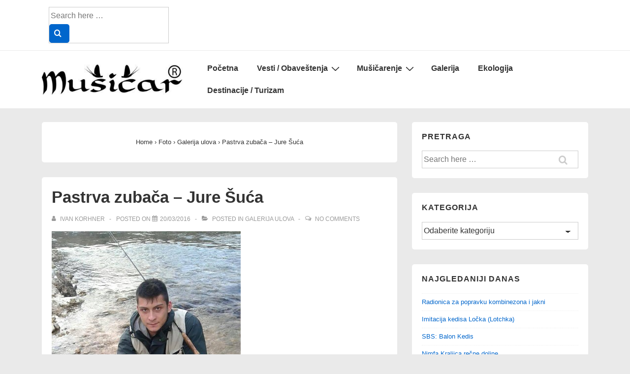

--- FILE ---
content_type: text/html; charset=UTF-8
request_url: http://www.musicar.rs/pastrva-zubaca-jure-suca/
body_size: 23622
content:
<!doctype html>
<html class="no-js" lang="bs-BA" > <!--<![endif]-->

	<head>
		<meta charset="UTF-8"/>
		<meta name="viewport" content="width=device-width, initial-scale=1.0">
		<link rel="profile" href="http://gmpg.org/xfn/11"/>
		<link rel="pingback" href="http://www.musicar.rs/xmlrpc.php"/>
				    <!-- PVC Template -->
    <script type="text/template" id="pvc-stats-view-template">
    <i class="pvc-stats-icon medium" aria-hidden="true"><svg aria-hidden="true" focusable="false" data-prefix="far" data-icon="chart-bar" role="img" xmlns="http://www.w3.org/2000/svg" viewBox="0 0 512 512" class="svg-inline--fa fa-chart-bar fa-w-16 fa-2x"><path fill="currentColor" d="M396.8 352h22.4c6.4 0 12.8-6.4 12.8-12.8V108.8c0-6.4-6.4-12.8-12.8-12.8h-22.4c-6.4 0-12.8 6.4-12.8 12.8v230.4c0 6.4 6.4 12.8 12.8 12.8zm-192 0h22.4c6.4 0 12.8-6.4 12.8-12.8V140.8c0-6.4-6.4-12.8-12.8-12.8h-22.4c-6.4 0-12.8 6.4-12.8 12.8v198.4c0 6.4 6.4 12.8 12.8 12.8zm96 0h22.4c6.4 0 12.8-6.4 12.8-12.8V204.8c0-6.4-6.4-12.8-12.8-12.8h-22.4c-6.4 0-12.8 6.4-12.8 12.8v134.4c0 6.4 6.4 12.8 12.8 12.8zM496 400H48V80c0-8.84-7.16-16-16-16H16C7.16 64 0 71.16 0 80v336c0 17.67 14.33 32 32 32h464c8.84 0 16-7.16 16-16v-16c0-8.84-7.16-16-16-16zm-387.2-48h22.4c6.4 0 12.8-6.4 12.8-12.8v-70.4c0-6.4-6.4-12.8-12.8-12.8h-22.4c-6.4 0-12.8 6.4-12.8 12.8v70.4c0 6.4 6.4 12.8 12.8 12.8z" class=""></path></svg></i>
	 <%= total_view %> total views	<% if ( today_view > 0 ) { %>
		<span class="views_today">,  <%= today_view %> views today</span>
	<% } %>
	</span>
	</script>
		    <meta name='robots' content='index, follow, max-image-preview:large, max-snippet:-1, max-video-preview:-1' />

	<!-- This site is optimized with the Yoast SEO plugin v23.5 - https://yoast.com/wordpress/plugins/seo/ -->
	<title>Pastrva zubača - Jure Šuća | List MUŠIČAR</title>
	<link rel="canonical" href="https://www.musicar.rs/pastrva-zubaca-jure-suca/" />
	<meta property="og:locale" content="bs_BA" />
	<meta property="og:type" content="article" />
	<meta property="og:title" content="Pastrva zubača - Jure Šuća | List MUŠIČAR" />
	<meta property="og:description" content="Galerija ulova mušičarenjem sa specifikacijom korištene opreme" />
	<meta property="og:url" content="https://www.musicar.rs/pastrva-zubaca-jure-suca/" />
	<meta property="og:site_name" content="List MUŠIČAR" />
	<meta property="article:published_time" content="2016-03-20T08:58:55+00:00" />
	<meta property="article:modified_time" content="2016-03-20T08:59:33+00:00" />
	<meta property="og:image" content="https://www.musicar.rs/wp-content/uploads/2016/03/Potocara-sa-Cetine-Jure-Suca-web.jpg" />
	<meta property="og:image:width" content="384" />
	<meta property="og:image:height" content="640" />
	<meta property="og:image:type" content="image/jpeg" />
	<meta name="author" content="Ivan Korhner" />
	<script type="application/ld+json" class="yoast-schema-graph">{"@context":"https://schema.org","@graph":[{"@type":"Article","@id":"https://www.musicar.rs/pastrva-zubaca-jure-suca/#article","isPartOf":{"@id":"https://www.musicar.rs/pastrva-zubaca-jure-suca/"},"author":{"name":"Ivan Korhner","@id":"https://www.musicar.rs/#/schema/person/e01c2d353dce769469385fc7cf327b3e"},"headline":"Pastrva zubača &#8211; Jure Šuća","datePublished":"2016-03-20T08:58:55+00:00","dateModified":"2016-03-20T08:59:33+00:00","mainEntityOfPage":{"@id":"https://www.musicar.rs/pastrva-zubaca-jure-suca/"},"wordCount":199,"commentCount":0,"publisher":{"@id":"https://www.musicar.rs/#organization"},"image":{"@id":"https://www.musicar.rs/pastrva-zubaca-jure-suca/#primaryimage"},"thumbnailUrl":"https://www.musicar.rs/wp-content/uploads/2016/03/Potocara-sa-Cetine-Jure-Suca-web.jpg","articleSection":["Galerija ulova"],"inLanguage":"bs-BA","potentialAction":[{"@type":"CommentAction","name":"Comment","target":["https://www.musicar.rs/pastrva-zubaca-jure-suca/#respond"]}]},{"@type":"WebPage","@id":"https://www.musicar.rs/pastrva-zubaca-jure-suca/","url":"https://www.musicar.rs/pastrva-zubaca-jure-suca/","name":"Pastrva zubača - Jure Šuća | List MUŠIČAR","isPartOf":{"@id":"https://www.musicar.rs/#website"},"primaryImageOfPage":{"@id":"https://www.musicar.rs/pastrva-zubaca-jure-suca/#primaryimage"},"image":{"@id":"https://www.musicar.rs/pastrva-zubaca-jure-suca/#primaryimage"},"thumbnailUrl":"https://www.musicar.rs/wp-content/uploads/2016/03/Potocara-sa-Cetine-Jure-Suca-web.jpg","datePublished":"2016-03-20T08:58:55+00:00","dateModified":"2016-03-20T08:59:33+00:00","inLanguage":"bs-BA","potentialAction":[{"@type":"ReadAction","target":["https://www.musicar.rs/pastrva-zubaca-jure-suca/"]}]},{"@type":"ImageObject","inLanguage":"bs-BA","@id":"https://www.musicar.rs/pastrva-zubaca-jure-suca/#primaryimage","url":"https://www.musicar.rs/wp-content/uploads/2016/03/Potocara-sa-Cetine-Jure-Suca-web.jpg","contentUrl":"https://www.musicar.rs/wp-content/uploads/2016/03/Potocara-sa-Cetine-Jure-Suca-web.jpg","width":384,"height":640},{"@type":"WebSite","@id":"https://www.musicar.rs/#website","url":"https://www.musicar.rs/","name":"List MUŠIČAR","description":"mušičarenje, turizam uz vode i ekologija","publisher":{"@id":"https://www.musicar.rs/#organization"},"potentialAction":[{"@type":"SearchAction","target":{"@type":"EntryPoint","urlTemplate":"https://www.musicar.rs/?s={search_term_string}"},"query-input":{"@type":"PropertyValueSpecification","valueRequired":true,"valueName":"search_term_string"}}],"inLanguage":"bs-BA"},{"@type":"Organization","@id":"https://www.musicar.rs/#organization","name":"List MUŠIČAR","url":"https://www.musicar.rs/","logo":{"@type":"ImageObject","inLanguage":"bs-BA","@id":"https://www.musicar.rs/#/schema/logo/image/","url":"https://www.musicar.rs/wp-content/uploads/2013/01/Logo-finalR-e1605275273492.jpg","contentUrl":"https://www.musicar.rs/wp-content/uploads/2013/01/Logo-finalR-e1605275273492.jpg","width":400,"height":85,"caption":"List MUŠIČAR"},"image":{"@id":"https://www.musicar.rs/#/schema/logo/image/"}},{"@type":"Person","@id":"https://www.musicar.rs/#/schema/person/e01c2d353dce769469385fc7cf327b3e","name":"Ivan Korhner","image":{"@type":"ImageObject","inLanguage":"bs-BA","@id":"https://www.musicar.rs/#/schema/person/image/","url":"http://2.gravatar.com/avatar/ebac8fa5d16f194c12a94ce88b81fbe7?s=96&d=mm&r=g","contentUrl":"http://2.gravatar.com/avatar/ebac8fa5d16f194c12a94ce88b81fbe7?s=96&d=mm&r=g","caption":"Ivan Korhner"},"sameAs":["http://www.musicar.rs"],"url":"https://www.musicar.rs/author/ivan-korhner/"}]}</script>
	<!-- / Yoast SEO plugin. -->


<link rel="alternate" type="application/rss+xml" title="List MUŠIČAR &raquo; novosti" href="https://www.musicar.rs/feed/" />
<link rel="alternate" type="application/rss+xml" title="List MUŠIČAR &raquo;  novosti o komentarima" href="https://www.musicar.rs/comments/feed/" />
<link rel="alternate" type="application/rss+xml" title="List MUŠIČAR &raquo; Pastrva zubača &#8211; Jure Šuća novosti o komentarima" href="https://www.musicar.rs/pastrva-zubaca-jure-suca/feed/" />
<script>
window._wpemojiSettings = {"baseUrl":"https:\/\/s.w.org\/images\/core\/emoji\/14.0.0\/72x72\/","ext":".png","svgUrl":"https:\/\/s.w.org\/images\/core\/emoji\/14.0.0\/svg\/","svgExt":".svg","source":{"concatemoji":"http:\/\/www.musicar.rs\/wp-includes\/js\/wp-emoji-release.min.js?ver=6.4.7"}};
/*! This file is auto-generated */
!function(i,n){var o,s,e;function c(e){try{var t={supportTests:e,timestamp:(new Date).valueOf()};sessionStorage.setItem(o,JSON.stringify(t))}catch(e){}}function p(e,t,n){e.clearRect(0,0,e.canvas.width,e.canvas.height),e.fillText(t,0,0);var t=new Uint32Array(e.getImageData(0,0,e.canvas.width,e.canvas.height).data),r=(e.clearRect(0,0,e.canvas.width,e.canvas.height),e.fillText(n,0,0),new Uint32Array(e.getImageData(0,0,e.canvas.width,e.canvas.height).data));return t.every(function(e,t){return e===r[t]})}function u(e,t,n){switch(t){case"flag":return n(e,"\ud83c\udff3\ufe0f\u200d\u26a7\ufe0f","\ud83c\udff3\ufe0f\u200b\u26a7\ufe0f")?!1:!n(e,"\ud83c\uddfa\ud83c\uddf3","\ud83c\uddfa\u200b\ud83c\uddf3")&&!n(e,"\ud83c\udff4\udb40\udc67\udb40\udc62\udb40\udc65\udb40\udc6e\udb40\udc67\udb40\udc7f","\ud83c\udff4\u200b\udb40\udc67\u200b\udb40\udc62\u200b\udb40\udc65\u200b\udb40\udc6e\u200b\udb40\udc67\u200b\udb40\udc7f");case"emoji":return!n(e,"\ud83e\udef1\ud83c\udffb\u200d\ud83e\udef2\ud83c\udfff","\ud83e\udef1\ud83c\udffb\u200b\ud83e\udef2\ud83c\udfff")}return!1}function f(e,t,n){var r="undefined"!=typeof WorkerGlobalScope&&self instanceof WorkerGlobalScope?new OffscreenCanvas(300,150):i.createElement("canvas"),a=r.getContext("2d",{willReadFrequently:!0}),o=(a.textBaseline="top",a.font="600 32px Arial",{});return e.forEach(function(e){o[e]=t(a,e,n)}),o}function t(e){var t=i.createElement("script");t.src=e,t.defer=!0,i.head.appendChild(t)}"undefined"!=typeof Promise&&(o="wpEmojiSettingsSupports",s=["flag","emoji"],n.supports={everything:!0,everythingExceptFlag:!0},e=new Promise(function(e){i.addEventListener("DOMContentLoaded",e,{once:!0})}),new Promise(function(t){var n=function(){try{var e=JSON.parse(sessionStorage.getItem(o));if("object"==typeof e&&"number"==typeof e.timestamp&&(new Date).valueOf()<e.timestamp+604800&&"object"==typeof e.supportTests)return e.supportTests}catch(e){}return null}();if(!n){if("undefined"!=typeof Worker&&"undefined"!=typeof OffscreenCanvas&&"undefined"!=typeof URL&&URL.createObjectURL&&"undefined"!=typeof Blob)try{var e="postMessage("+f.toString()+"("+[JSON.stringify(s),u.toString(),p.toString()].join(",")+"));",r=new Blob([e],{type:"text/javascript"}),a=new Worker(URL.createObjectURL(r),{name:"wpTestEmojiSupports"});return void(a.onmessage=function(e){c(n=e.data),a.terminate(),t(n)})}catch(e){}c(n=f(s,u,p))}t(n)}).then(function(e){for(var t in e)n.supports[t]=e[t],n.supports.everything=n.supports.everything&&n.supports[t],"flag"!==t&&(n.supports.everythingExceptFlag=n.supports.everythingExceptFlag&&n.supports[t]);n.supports.everythingExceptFlag=n.supports.everythingExceptFlag&&!n.supports.flag,n.DOMReady=!1,n.readyCallback=function(){n.DOMReady=!0}}).then(function(){return e}).then(function(){var e;n.supports.everything||(n.readyCallback(),(e=n.source||{}).concatemoji?t(e.concatemoji):e.wpemoji&&e.twemoji&&(t(e.twemoji),t(e.wpemoji)))}))}((window,document),window._wpemojiSettings);
</script>
<style id='wp-emoji-styles-inline-css'>

	img.wp-smiley, img.emoji {
		display: inline !important;
		border: none !important;
		box-shadow: none !important;
		height: 1em !important;
		width: 1em !important;
		margin: 0 0.07em !important;
		vertical-align: -0.1em !important;
		background: none !important;
		padding: 0 !important;
	}
</style>
<link rel='stylesheet' id='wp-block-library-css' href='http://www.musicar.rs/wp-includes/css/dist/block-library/style.min.css?ver=6.4.7' media='all' />
<style id='wp-block-library-theme-inline-css'>
.wp-block-audio figcaption{color:#555;font-size:13px;text-align:center}.is-dark-theme .wp-block-audio figcaption{color:hsla(0,0%,100%,.65)}.wp-block-audio{margin:0 0 1em}.wp-block-code{border:1px solid #ccc;border-radius:4px;font-family:Menlo,Consolas,monaco,monospace;padding:.8em 1em}.wp-block-embed figcaption{color:#555;font-size:13px;text-align:center}.is-dark-theme .wp-block-embed figcaption{color:hsla(0,0%,100%,.65)}.wp-block-embed{margin:0 0 1em}.blocks-gallery-caption{color:#555;font-size:13px;text-align:center}.is-dark-theme .blocks-gallery-caption{color:hsla(0,0%,100%,.65)}.wp-block-image figcaption{color:#555;font-size:13px;text-align:center}.is-dark-theme .wp-block-image figcaption{color:hsla(0,0%,100%,.65)}.wp-block-image{margin:0 0 1em}.wp-block-pullquote{border-bottom:4px solid;border-top:4px solid;color:currentColor;margin-bottom:1.75em}.wp-block-pullquote cite,.wp-block-pullquote footer,.wp-block-pullquote__citation{color:currentColor;font-size:.8125em;font-style:normal;text-transform:uppercase}.wp-block-quote{border-left:.25em solid;margin:0 0 1.75em;padding-left:1em}.wp-block-quote cite,.wp-block-quote footer{color:currentColor;font-size:.8125em;font-style:normal;position:relative}.wp-block-quote.has-text-align-right{border-left:none;border-right:.25em solid;padding-left:0;padding-right:1em}.wp-block-quote.has-text-align-center{border:none;padding-left:0}.wp-block-quote.is-large,.wp-block-quote.is-style-large,.wp-block-quote.is-style-plain{border:none}.wp-block-search .wp-block-search__label{font-weight:700}.wp-block-search__button{border:1px solid #ccc;padding:.375em .625em}:where(.wp-block-group.has-background){padding:1.25em 2.375em}.wp-block-separator.has-css-opacity{opacity:.4}.wp-block-separator{border:none;border-bottom:2px solid;margin-left:auto;margin-right:auto}.wp-block-separator.has-alpha-channel-opacity{opacity:1}.wp-block-separator:not(.is-style-wide):not(.is-style-dots){width:100px}.wp-block-separator.has-background:not(.is-style-dots){border-bottom:none;height:1px}.wp-block-separator.has-background:not(.is-style-wide):not(.is-style-dots){height:2px}.wp-block-table{margin:0 0 1em}.wp-block-table td,.wp-block-table th{word-break:normal}.wp-block-table figcaption{color:#555;font-size:13px;text-align:center}.is-dark-theme .wp-block-table figcaption{color:hsla(0,0%,100%,.65)}.wp-block-video figcaption{color:#555;font-size:13px;text-align:center}.is-dark-theme .wp-block-video figcaption{color:hsla(0,0%,100%,.65)}.wp-block-video{margin:0 0 1em}.wp-block-template-part.has-background{margin-bottom:0;margin-top:0;padding:1.25em 2.375em}
</style>
<style id='classic-theme-styles-inline-css'>
/*! This file is auto-generated */
.wp-block-button__link{color:#fff;background-color:#32373c;border-radius:9999px;box-shadow:none;text-decoration:none;padding:calc(.667em + 2px) calc(1.333em + 2px);font-size:1.125em}.wp-block-file__button{background:#32373c;color:#fff;text-decoration:none}
</style>
<style id='global-styles-inline-css'>
body{--wp--preset--color--black: #000000;--wp--preset--color--cyan-bluish-gray: #abb8c3;--wp--preset--color--white: #ffffff;--wp--preset--color--pale-pink: #f78da7;--wp--preset--color--vivid-red: #cf2e2e;--wp--preset--color--luminous-vivid-orange: #ff6900;--wp--preset--color--luminous-vivid-amber: #fcb900;--wp--preset--color--light-green-cyan: #7bdcb5;--wp--preset--color--vivid-green-cyan: #00d084;--wp--preset--color--pale-cyan-blue: #8ed1fc;--wp--preset--color--vivid-cyan-blue: #0693e3;--wp--preset--color--vivid-purple: #9b51e0;--wp--preset--color--button-color: #0066CC;--wp--preset--color--button-hover-color: #10659C;--wp--preset--color--button-hover-text-color: #FFFFFF;--wp--preset--color--button-text-color: #FFFFFF;--wp--preset--color--responsive-container-background-color: #333333;--wp--preset--color--responsive-main-container-background-color: #ffffff;--wp--preset--gradient--vivid-cyan-blue-to-vivid-purple: linear-gradient(135deg,rgba(6,147,227,1) 0%,rgb(155,81,224) 100%);--wp--preset--gradient--light-green-cyan-to-vivid-green-cyan: linear-gradient(135deg,rgb(122,220,180) 0%,rgb(0,208,130) 100%);--wp--preset--gradient--luminous-vivid-amber-to-luminous-vivid-orange: linear-gradient(135deg,rgba(252,185,0,1) 0%,rgba(255,105,0,1) 100%);--wp--preset--gradient--luminous-vivid-orange-to-vivid-red: linear-gradient(135deg,rgba(255,105,0,1) 0%,rgb(207,46,46) 100%);--wp--preset--gradient--very-light-gray-to-cyan-bluish-gray: linear-gradient(135deg,rgb(238,238,238) 0%,rgb(169,184,195) 100%);--wp--preset--gradient--cool-to-warm-spectrum: linear-gradient(135deg,rgb(74,234,220) 0%,rgb(151,120,209) 20%,rgb(207,42,186) 40%,rgb(238,44,130) 60%,rgb(251,105,98) 80%,rgb(254,248,76) 100%);--wp--preset--gradient--blush-light-purple: linear-gradient(135deg,rgb(255,206,236) 0%,rgb(152,150,240) 100%);--wp--preset--gradient--blush-bordeaux: linear-gradient(135deg,rgb(254,205,165) 0%,rgb(254,45,45) 50%,rgb(107,0,62) 100%);--wp--preset--gradient--luminous-dusk: linear-gradient(135deg,rgb(255,203,112) 0%,rgb(199,81,192) 50%,rgb(65,88,208) 100%);--wp--preset--gradient--pale-ocean: linear-gradient(135deg,rgb(255,245,203) 0%,rgb(182,227,212) 50%,rgb(51,167,181) 100%);--wp--preset--gradient--electric-grass: linear-gradient(135deg,rgb(202,248,128) 0%,rgb(113,206,126) 100%);--wp--preset--gradient--midnight: linear-gradient(135deg,rgb(2,3,129) 0%,rgb(40,116,252) 100%);--wp--preset--font-size--small: 13px;--wp--preset--font-size--medium: 20px;--wp--preset--font-size--large: 26px;--wp--preset--font-size--x-large: 42px;--wp--preset--font-size--normal: 12px;--wp--preset--font-size--larger: 33px;--wp--preset--spacing--20: 0.44rem;--wp--preset--spacing--30: 0.67rem;--wp--preset--spacing--40: 1rem;--wp--preset--spacing--50: 1.5rem;--wp--preset--spacing--60: 2.25rem;--wp--preset--spacing--70: 3.38rem;--wp--preset--spacing--80: 5.06rem;--wp--preset--shadow--natural: 6px 6px 9px rgba(0, 0, 0, 0.2);--wp--preset--shadow--deep: 12px 12px 50px rgba(0, 0, 0, 0.4);--wp--preset--shadow--sharp: 6px 6px 0px rgba(0, 0, 0, 0.2);--wp--preset--shadow--outlined: 6px 6px 0px -3px rgba(255, 255, 255, 1), 6px 6px rgba(0, 0, 0, 1);--wp--preset--shadow--crisp: 6px 6px 0px rgba(0, 0, 0, 1);}:where(.is-layout-flex){gap: 0.5em;}:where(.is-layout-grid){gap: 0.5em;}body .is-layout-flow > .alignleft{float: left;margin-inline-start: 0;margin-inline-end: 2em;}body .is-layout-flow > .alignright{float: right;margin-inline-start: 2em;margin-inline-end: 0;}body .is-layout-flow > .aligncenter{margin-left: auto !important;margin-right: auto !important;}body .is-layout-constrained > .alignleft{float: left;margin-inline-start: 0;margin-inline-end: 2em;}body .is-layout-constrained > .alignright{float: right;margin-inline-start: 2em;margin-inline-end: 0;}body .is-layout-constrained > .aligncenter{margin-left: auto !important;margin-right: auto !important;}body .is-layout-constrained > :where(:not(.alignleft):not(.alignright):not(.alignfull)){max-width: var(--wp--style--global--content-size);margin-left: auto !important;margin-right: auto !important;}body .is-layout-constrained > .alignwide{max-width: var(--wp--style--global--wide-size);}body .is-layout-flex{display: flex;}body .is-layout-flex{flex-wrap: wrap;align-items: center;}body .is-layout-flex > *{margin: 0;}body .is-layout-grid{display: grid;}body .is-layout-grid > *{margin: 0;}:where(.wp-block-columns.is-layout-flex){gap: 2em;}:where(.wp-block-columns.is-layout-grid){gap: 2em;}:where(.wp-block-post-template.is-layout-flex){gap: 1.25em;}:where(.wp-block-post-template.is-layout-grid){gap: 1.25em;}.has-black-color{color: var(--wp--preset--color--black) !important;}.has-cyan-bluish-gray-color{color: var(--wp--preset--color--cyan-bluish-gray) !important;}.has-white-color{color: var(--wp--preset--color--white) !important;}.has-pale-pink-color{color: var(--wp--preset--color--pale-pink) !important;}.has-vivid-red-color{color: var(--wp--preset--color--vivid-red) !important;}.has-luminous-vivid-orange-color{color: var(--wp--preset--color--luminous-vivid-orange) !important;}.has-luminous-vivid-amber-color{color: var(--wp--preset--color--luminous-vivid-amber) !important;}.has-light-green-cyan-color{color: var(--wp--preset--color--light-green-cyan) !important;}.has-vivid-green-cyan-color{color: var(--wp--preset--color--vivid-green-cyan) !important;}.has-pale-cyan-blue-color{color: var(--wp--preset--color--pale-cyan-blue) !important;}.has-vivid-cyan-blue-color{color: var(--wp--preset--color--vivid-cyan-blue) !important;}.has-vivid-purple-color{color: var(--wp--preset--color--vivid-purple) !important;}.has-black-background-color{background-color: var(--wp--preset--color--black) !important;}.has-cyan-bluish-gray-background-color{background-color: var(--wp--preset--color--cyan-bluish-gray) !important;}.has-white-background-color{background-color: var(--wp--preset--color--white) !important;}.has-pale-pink-background-color{background-color: var(--wp--preset--color--pale-pink) !important;}.has-vivid-red-background-color{background-color: var(--wp--preset--color--vivid-red) !important;}.has-luminous-vivid-orange-background-color{background-color: var(--wp--preset--color--luminous-vivid-orange) !important;}.has-luminous-vivid-amber-background-color{background-color: var(--wp--preset--color--luminous-vivid-amber) !important;}.has-light-green-cyan-background-color{background-color: var(--wp--preset--color--light-green-cyan) !important;}.has-vivid-green-cyan-background-color{background-color: var(--wp--preset--color--vivid-green-cyan) !important;}.has-pale-cyan-blue-background-color{background-color: var(--wp--preset--color--pale-cyan-blue) !important;}.has-vivid-cyan-blue-background-color{background-color: var(--wp--preset--color--vivid-cyan-blue) !important;}.has-vivid-purple-background-color{background-color: var(--wp--preset--color--vivid-purple) !important;}.has-black-border-color{border-color: var(--wp--preset--color--black) !important;}.has-cyan-bluish-gray-border-color{border-color: var(--wp--preset--color--cyan-bluish-gray) !important;}.has-white-border-color{border-color: var(--wp--preset--color--white) !important;}.has-pale-pink-border-color{border-color: var(--wp--preset--color--pale-pink) !important;}.has-vivid-red-border-color{border-color: var(--wp--preset--color--vivid-red) !important;}.has-luminous-vivid-orange-border-color{border-color: var(--wp--preset--color--luminous-vivid-orange) !important;}.has-luminous-vivid-amber-border-color{border-color: var(--wp--preset--color--luminous-vivid-amber) !important;}.has-light-green-cyan-border-color{border-color: var(--wp--preset--color--light-green-cyan) !important;}.has-vivid-green-cyan-border-color{border-color: var(--wp--preset--color--vivid-green-cyan) !important;}.has-pale-cyan-blue-border-color{border-color: var(--wp--preset--color--pale-cyan-blue) !important;}.has-vivid-cyan-blue-border-color{border-color: var(--wp--preset--color--vivid-cyan-blue) !important;}.has-vivid-purple-border-color{border-color: var(--wp--preset--color--vivid-purple) !important;}.has-vivid-cyan-blue-to-vivid-purple-gradient-background{background: var(--wp--preset--gradient--vivid-cyan-blue-to-vivid-purple) !important;}.has-light-green-cyan-to-vivid-green-cyan-gradient-background{background: var(--wp--preset--gradient--light-green-cyan-to-vivid-green-cyan) !important;}.has-luminous-vivid-amber-to-luminous-vivid-orange-gradient-background{background: var(--wp--preset--gradient--luminous-vivid-amber-to-luminous-vivid-orange) !important;}.has-luminous-vivid-orange-to-vivid-red-gradient-background{background: var(--wp--preset--gradient--luminous-vivid-orange-to-vivid-red) !important;}.has-very-light-gray-to-cyan-bluish-gray-gradient-background{background: var(--wp--preset--gradient--very-light-gray-to-cyan-bluish-gray) !important;}.has-cool-to-warm-spectrum-gradient-background{background: var(--wp--preset--gradient--cool-to-warm-spectrum) !important;}.has-blush-light-purple-gradient-background{background: var(--wp--preset--gradient--blush-light-purple) !important;}.has-blush-bordeaux-gradient-background{background: var(--wp--preset--gradient--blush-bordeaux) !important;}.has-luminous-dusk-gradient-background{background: var(--wp--preset--gradient--luminous-dusk) !important;}.has-pale-ocean-gradient-background{background: var(--wp--preset--gradient--pale-ocean) !important;}.has-electric-grass-gradient-background{background: var(--wp--preset--gradient--electric-grass) !important;}.has-midnight-gradient-background{background: var(--wp--preset--gradient--midnight) !important;}.has-small-font-size{font-size: var(--wp--preset--font-size--small) !important;}.has-medium-font-size{font-size: var(--wp--preset--font-size--medium) !important;}.has-large-font-size{font-size: var(--wp--preset--font-size--large) !important;}.has-x-large-font-size{font-size: var(--wp--preset--font-size--x-large) !important;}
.wp-block-navigation a:where(:not(.wp-element-button)){color: inherit;}
:where(.wp-block-post-template.is-layout-flex){gap: 1.25em;}:where(.wp-block-post-template.is-layout-grid){gap: 1.25em;}
:where(.wp-block-columns.is-layout-flex){gap: 2em;}:where(.wp-block-columns.is-layout-grid){gap: 2em;}
.wp-block-pullquote{font-size: 1.5em;line-height: 1.6;}
</style>
<link rel='stylesheet' id='titan-adminbar-styles-css' href='http://www.musicar.rs/wp-content/plugins/anti-spam/assets/css/admin-bar.css?ver=7.3.5' media='all' />
<link rel='stylesheet' id='a3-pvc-style-css' href='http://www.musicar.rs/wp-content/plugins/page-views-count/assets/css/style.min.css?ver=2.8.7' media='all' />
<link rel='stylesheet' id='responsive-style-css' href='http://www.musicar.rs/wp-content/themes/responsive/core/css/style.min.css?ver=4.8.6' media='all' />
<style id='responsive-style-inline-css'>
:root .has-button-color-color { color: #0066CC; }:root .has-button-color-background-color { background-color: #0066CC; }:root .has-button-hover-color-color { color: #10659C; }:root .has-button-hover-color-background-color { background-color: #10659C; }:root .has-button-hover-text-color-color { color: #FFFFFF; }:root .has-button-hover-text-color-background-color { background-color: #FFFFFF; }:root .has-button-text-color-color { color: #FFFFFF; }:root .has-button-text-color-background-color { background-color: #FFFFFF; }:root .has-responsive-container-background-color-color { color: #333333; }:root .has-responsive-container-background-color-background-color { background-color: #333333; }:root .has-responsive-main-container-background-color-color { color: #ffffff; }:root .has-responsive-main-container-background-color-background-color { background-color: #ffffff; }
 .container, [class*='__inner-container'], .site-header-full-width-main-navigation.site-mobile-header-layout-vertical:not(.responsive-site-full-width) .main-navigation-wrapper{max-width:1140px}.page.front-page.responsive-site-style-content-boxed .custom-home-widget-section.home-widgets, .blog.front-page.responsive-site-style-content-boxed .custom-home-widget-section.home-widgets, .responsive-site-style-content-boxed .custom-home-about-section, .responsive-site-style-content-boxed .custom-home-feature-section, .responsive-site-style-content-boxed .custom-home-team-section, .responsive-site-style-content-boxed .custom-home-testimonial-section, .responsive-site-style-content-boxed .custom-home-contact-section, .responsive-site-style-content-boxed .custom-home-widget-section, .responsive-site-style-content-boxed .custom-home-featured-area, .responsive-site-style-content-boxed .site-content-header, .responsive-site-style-content-boxed .content-area-wrapper, .responsive-site-style-content-boxed .site-content .hentry, .responsive-site-style-content-boxed .give-wrap .give_forms, .responsive-site-style-content-boxed .navigation, .responsive-site-style-content-boxed .comments-area, .responsive-site-style-content-boxed .comment-respond, .responsive-site-style-boxed .custom-home-about-section, .responsive-site-style-boxed .custom-home-feature-section, .responsive-site-style-boxed .custom-home-team-section, .responsive-site-style-boxed .custom-home-testimonial-section, .responsive-site-style-boxed .custom-home-contact-section, .responsive-site-style-boxed .custom-home-widget-section, .responsive-site-style-boxed .custom-home-featured-area, .responsive-site-style-boxed .site-content-header, .responsive-site-style-boxed .site-content .hentry, .responsive-site-style-boxed .give-wrap .give_forms, .responsive-site-style-boxed .navigation, .responsive-site-style-boxed .comments-area, .responsive-site-style-boxed .comment-respond, .responsive-site-style-boxed .comment-respond, .responsive-site-style-boxed aside#secondary .widget-wrapper, .responsive-site-style-boxed .site-content article.product{background-color:#ffffff;border-radius:5px}address, blockquote, pre, code, kbd, tt, var{background-color:#eaeaea}p, .entry-content p{margin-bottom:em}.responsive-site-style-content-boxed .hentry, .responsive-site-style-content-boxed .give-wrap .give_forms, .responsive-site-style-content-boxed .navigation, .responsive-site-style-content-boxed .comments-area, .responsive-site-style-content-boxed .comment-respond, .responsive-site-style-boxed .give-wrap .give_forms, .responsive-site-style-boxed .hentry, .responsive-site-style-boxed .navigation, .responsive-site-style-boxed .comments-area, .responsive-site-style-boxed .comment-respond, .page.front-page.responsive-site-style-flat .widget-wrapper, .blog.front-page.responsive-site-style-flat .widget-wrapper, .responsive-site-style-boxed .widget-wrapper, .responsive-site-style-boxed .site-content article.product{padding:20px}@media screen and ( max-width:992px ){.responsive-site-style-content-boxed .hentry, .responsive-site-style-content-boxed .give-wrap .give_forms, .responsive-site-style-content-boxed .navigation, .responsive-site-style-content-boxed .comments-area, .responsive-site-style-content-boxed .comment-respond, .responsive-site-style-boxed .hentry, .responsive-site-style-boxed .give-wrap .give_forms, .responsive-site-style-boxed .navigation, .responsive-site-style-boxed .comments-area, .responsive-site-style-boxed .comment-respond, .page.front-page.responsive-site-style-flat .widget-wrapper, .blog.front-page.responsive-site-style-flat .widget-wrapper, .responsive-site-style-boxed .widget-wrapper, .responsive-site-style-boxed .site-content article.product, .page-template-gutenberg-fullwidth.responsive-site-style-content-boxed .hentry .post-entry > div:not(.wp-block-cover):not(.wp-block-coblocks-map), .page-template-gutenberg-fullwidth.responsive-site-style-boxed .hentry .post-entry > div:not(.wp-block-cover):not(.wp-block-coblocks-map){padding:30px}}@media screen and ( max-width:576px ){.responsive-site-style-content-boxed .give-wrap .give_forms, .responsive-site-style-content-boxed .hentry, .responsive-site-style-content-boxed .navigation, .responsive-site-style-content-boxed .comments-area, .responsive-site-style-content-boxed .comment-respond, .responsive-site-style-boxed .hentry, .responsive-site-style-boxed .give-wrap .give_forms, .responsive-site-style-boxed .navigation, .responsive-site-style-boxed .comments-area, .responsive-site-style-boxed .comment-respond, .page.front-page.responsive-site-style-flat .widget-wrapper, .blog.front-page.responsive-site-style-flat .widget-wrapper, .responsive-site-style-boxed .widget-wrapper, .responsive-site-style-boxed .site-content article.product, .page-template-gutenberg-fullwidth.responsive-site-style-content-boxed .hentry .post-entry > div:not(.wp-block-cover):not(.wp-block-coblocks-map), .page-template-gutenberg-fullwidth.responsive-site-style-boxed .hentry .post-entry > div:not(.wp-block-cover):not(.wp-block-coblocks-map){padding:30px}}body{color:#333333}.post-data *, .hentry .post-data a, .hentry .post-data, .post-meta *, .hentry .post-meta a{color:#999999}a{color:#0066CC}.entry-content .woocommerce a.remove:hover{color:#0066CC !important;border-color:#0066CC}a:hover{color:#10659C}label{color:#333333}.responsive-block-editor-addons-button__wrapper > .not-inherited-from-theme, .responsive-block-editor-addons-button__wrapper > .inherited-from-theme{color:#ffffff}.responsive-block-editor-addons-button__wrapper:hover > .not-inherited-from-theme, .responsive-block-editor-addons-button__wrapper:hover > .inherited-from-theme{color:#ffffff}.page.front-page .button, .blog.front-page .button, .read-more-button .hentry .read-more .more-link, input[type=button], input[type=submit], button, .button, .wp-block-button__link, body div.wpforms-container-full .wpforms-form input[type=submit], body div.wpforms-container-full .wpforms-form button[type=submit], body div.wpforms-container-full .wpforms-form .wpforms-page-button, .main-navigation .menu .res-button-menu .res-custom-button{background-color:#0066CC;border:0px solid #10659C;border-radius:5px;color:#ffffff;padding:10px}@media screen and ( max-width:992px ){.page.front-page .button, .blog.front-page .button, .read-more-button .hentry .read-more .more-link, input[type=button], .wp-block-button__link, input[type=submit], button, .button, body div.wpforms-container-full .wpforms-form input[type=submit], body div.wpforms-container-full .wpforms-form button[type=submit], body div.wpforms-container-full .wpforms-form .wpforms-page-button, .main-navigation .menu .res-button-menu .res-custom-button{padding:10px}}@media screen and ( max-width:576px ){.page.front-page .button, .blog.front-page .button, .read-more-button .hentry .read-more .more-link, input[type=button], .wp-block-button__link, input[type=submit], button, .button, body div.wpforms-container-full .wpforms-form input[type=submit], body div.wpforms-container-full .wpforms-form button[type=submit], body div.wpforms-container-full .wpforms-form .wpforms-page-button, .main-navigation .menu .res-button-menu .res-custom-button{padding:10px}}.page.front-page .button:focus, .blog.front-page .button:focus, .page.front-page .button:hover, .blog.front-page .button:hover, .wp-block-button__link.has-text-color.has-background:focus, .wp-block-button__link.has-text-color.has-background:hover, .wp-block-button__link.has-text-color:focus, .wp-block-button__link.has-text-color:hover, .wp-block-button__link.has-background:hover, .wp-block-button__link.has-background:focus, .main-navigation .menu .res-button-menu .res-custom-button:hover{color:#ffffff !important;background-color:#10659C !important}.wp-block-button__link:focus, .wp-block-button__link:hover, .read-more-button .hentry .read-more .more-link:hover, .read-more-button .hentry .read-more .more-link:focus, input[type=button]:hover, input[type=submit]:hover, input[type=button]:focus, input[type=submit]:focus, button:hover, button:focus, .button:hover, .button:focus, body div.wpforms-container-full .wpforms-form input[type=submit]:hover, body div.wpforms-container-full .wpforms-form input[type=submit]:focus, body div.wpforms-container-full .wpforms-form input[type=submit]:active, body div.wpforms-container-full .wpforms-form button[type=submit]:hover, body div.wpforms-container-full .wpforms-form button[type=submit]:focus, body div.wpforms-container-full .wpforms-form button[type=submit]:active, body div.wpforms-container-full .wpforms-form .wpforms-page-button:hover, body div.wpforms-container-full .wpforms-form .wpforms-page-button:active, body div.wpforms-container-full .wpforms-form .wpforms-page-button:focus, .main-navigation .menu .res-button-menu .res-custom-button:hover{color:#ffffff;border:0px solid #0066CC;background-color:#10659C}select, textarea, input[type=tel], input[type=email], input[type=number], input[type=search], input[type=text], input[type=date], input[type=datetime], input[type=datetime-local], input[type=month], input[type=password], input[type=range], input[type=time], input[type=url], input[type=week], body div.wpforms-container-full .wpforms-form input[type=date], body div.wpforms-container-full .wpforms-form input[type=datetime], body div.wpforms-container-full .wpforms-form input[type=datetime-local], body div.wpforms-container-full .wpforms-form input[type=email], body div.wpforms-container-full .wpforms-form input[type=month], body div.wpforms-container-full .wpforms-form input[type=number], body div.wpforms-container-full .wpforms-form input[type=password], body div.wpforms-container-full .wpforms-form input[type=range], body div.wpforms-container-full .wpforms-form input[type=search], body div.wpforms-container-full .wpforms-form input[type=tel], body div.wpforms-container-full .wpforms-form input[type=text], body div.wpforms-container-full .wpforms-form input[type=time], body div.wpforms-container-full .wpforms-form input[type=url], body div.wpforms-container-full .wpforms-form input[type=week], body div.wpforms-container-full .wpforms-form select, body div.wpforms-container-full .wpforms-form textarea{color:#333333;background-color:#ffffff;border:1px solid #cccccc;border-radius:0px;line-height:1.75;padding:3px;height:auto}.entry-content div.wpforms-container-full .wpforms-form select, body div.wpforms-container-full .wpforms-form select, select{background-image:linear-gradient(45deg, transparent 50%, #333333 50%), linear-gradient(135deg, #333333 50%, transparent 50%);background-position:calc(100% - 20px) calc(50% + 2px), calc(100% - 15px) calc(50% + 2px), calc(100% - .5em) .5em;background-size:5px 5px, 5px 5px, 1.5em 1.5em;background-repeat:no-repeat;-webkit-appearance:none;-moz-appearance:none}body div.wpforms-container-full .wpforms-form .wpforms-field input.wpforms-error, body div.wpforms-container-full .wpforms-form .wpforms-field input.user-invalid, body div.wpforms-container-full .wpforms-form .wpforms-field textarea.wpforms-error, body div.wpforms-container-full .wpforms-form .wpforms-field textarea.user-invalid, body div.wpforms-container-full .wpforms-form .wpforms-field select.wpforms-error, body div.wpforms-container-full .wpforms-form .wpforms-field select.user-invalid{border-width:1px}@media screen and ( max-width:992px ){select, textarea, input[type=tel], input[type=email], input[type=number], input[type=search], input[type=text], input[type=date], input[type=datetime], input[type=datetime-local], input[type=month], input[type=password], input[type=range], input[type=time], input[type=url], input[type=week], body div.wpforms-container-full .wpforms-form input[type=date], body div.wpforms-container-full .wpforms-form input[type=datetime], body div.wpforms-container-full .wpforms-form input[type=datetime-local], body div.wpforms-container-full .wpforms-form input[type=email], body div.wpforms-container-full .wpforms-form input[type=month], body div.wpforms-container-full .wpforms-form input[type=number], body div.wpforms-container-full .wpforms-form input[type=password], body div.wpforms-container-full .wpforms-form input[type=range], body div.wpforms-container-full .wpforms-form input[type=search], body div.wpforms-container-full .wpforms-form input[type=tel], body div.wpforms-container-full .wpforms-form input[type=text], body div.wpforms-container-full .wpforms-form input[type=time], body div.wpforms-container-full .wpforms-form input[type=url], body div.wpforms-container-full .wpforms-form input[type=week], body div.wpforms-container-full .wpforms-form select, body div.wpforms-container-full .wpforms-form textarea{padding:3px}}@media screen and ( max-width:576px ){select, textarea, input[type=tel], input[type=email], input[type=number], input[type=search], input[type=text], input[type=date], input[type=datetime], input[type=datetime-local], input[type=month], input[type=password], input[type=range], input[type=time], input[type=url], input[type=week], body div.wpforms-container-full .wpforms-form input[type=date], body div.wpforms-container-full .wpforms-form input[type=datetime], body div.wpforms-container-full .wpforms-form input[type=datetime-local], body div.wpforms-container-full .wpforms-form input[type=email], body div.wpforms-container-full .wpforms-form input[type=month], body div.wpforms-container-full .wpforms-form input[type=number], body div.wpforms-container-full .wpforms-form input[type=password], body div.wpforms-container-full .wpforms-form input[type=range], body div.wpforms-container-full .wpforms-form input[type=search], body div.wpforms-container-full .wpforms-form input[type=tel], body div.wpforms-container-full .wpforms-form input[type=text], body div.wpforms-container-full .wpforms-form input[type=time], body div.wpforms-container-full .wpforms-form input[type=url], body div.wpforms-container-full .wpforms-form input[type=week], body div.wpforms-container-full .wpforms-form select, body div.wpforms-container-full .wpforms-form textarea{padding:3px}}h1{color:#333333}h2{color:#333333}h3{color:#333333}h4{color:#333333}h5{color:#333333}h6{color:#333333}body.custom-background.responsive-site-contained, body.custom-background.responsive-site-full-width{background-position:left top}body.custom-background.responsive-site-contained, body.custom-background.responsive-site-full-width{background-attachment:fixed}body.custom-background.responsive-site-contained, body.custom-background.responsive-site-full-width{background-repeat:repeat}body.custom-background.responsive-site-contained, body.custom-background.responsive-site-full-width{background-size:cover}.widget-area .widget-title h4{color:#333333}.responsive-site-style-boxed aside#secondary .widget-wrapper{background-color:#ffffff}.widget-area{color:#333333}.widget-area .widget-wrapper a{color:#0066CC}.widget-area .widget-wrapper a:hover{color:#10659C}body:not(.res-transparent-header) .site-header{padding-top:0px;padding-bottom:0px}@media screen and (max-width:992px){body.site-header-layout-vertical.site-mobile-header-layout-horizontal:not(.res-transparent-header) .site-header .main-navigation{border-top:0}}body.res-transparent-header .site-header{padding-top:0px;padding-bottom:0px}@media screen and (max-width:992px){body.site-header-layout-vertical.site-mobile-header-layout-horizontal.res-transparent-header .site-header .main-navigation{border-top:0}}@media (min-width:992px){.main-navigation .menu-toggle{display:none}.site-branding{width:auto}.main-navigation .menu{display:block}.main-navigation .menu > li{border-bottom:none;float:left;margin-left:2px}.main-navigation .children, .main-navigation .sub-menu{background-color:#ffffff;box-shadow:0 0px 2px #cccccc;left:-9999em;margin-left:0;top:100%;position:absolute;width:240px;z-index:9999}.main-navigation .children > li.focus > .children, .main-navigation .children > li.focus > .sub-menu, .main-navigation .children > li:hover > .children, .main-navigation .children > li:hover > .sub-menu, .main-navigation .sub-menu > li.focus > .children, .main-navigation .sub-menu > li.focus > .sub-menu, .main-navigation .sub-menu > li:hover > .children, .main-navigation .sub-menu > li:hover > .sub-menu{left:100%;top:0}.main-navigation .children > li:first-child, .main-navigation .sub-menu > li:first-child{border-top:none}.main-navigation .children a, .main-navigation .sub-menu a{padding:15px 15px}.site-header-layout-horizontal.site-header-main-navigation-site-branding .main-navigation .menu > li{margin-left:0;margin-right:2px}.site-header-layout-vertical .site-header .row{flex-direction:column}.site-header-layout-vertical .main-navigation .menu > li{margin-left:0;margin-right:2px}.site-header-layout-vertical.site-header-alignment-center .main-navigation .menu{display:table;margin-left:auto;margin-right:auto;width:auto}.site-header-layout-vertical.site-header-alignment-center .main-navigation .menu > li{margin-left:1px;margin-right:1px}.site-header-layout-vertical.site-header-alignment-right .main-navigation .menu{display:table;margin-right:0;margin-left:auto}.site-header-layout-vertical.site-header-alignment-right .main-navigation .menu > li{margin-left:1px;margin-right:0}.site-header-layout-vertical.site-header-full-width-main-navigation .main-navigation{margin-left:calc( 50% - 50vw );margin-right:calc( 50% - 50vw );max-width:100vw;width:100vw}.site-header-layout-horizontal .site-header .row{flex-wrap:nowrap}.site-header-layout-vertical.site-header-alignment-center .site-branding{text-align:center}.site-header-layout-vertical.site-header-alignment-center .main-navigation .menu-toggle{text-align:center;margin:auto}.site-header-layout-vertical.site-header-alignment-right .site-branding{text-align:right}.site-header-layout-vertical.site-header-alignment-right .main-navigation .menu-toggle{text-align:right;float:right}.site-header-layout-horizontal.header-widget-position-with_logo .site-branding{padding-right:75px}.site-header-layout-vertical.site-header-alignment-center .site-branding{text-align:center}.site-header-layout-vertical.site-header-alignment-center .main-navigation .menu-toggle{text-align:center;margin:auto}.site-header-layout-vertical.site-header-alignment-center .main-navigation .menu > li{margin-left:1px;margin-right:1px}.site-header-layout-vertical.site-header-alignment-right .site-branding{text-align:right}.site-header-layout-vertical.site-header-alignment-right .main-navigation .menu-toggle{text-align:right;float:right}.site-header-layout-vertical.site-header-alignment-right .main-navigation .menu > li{margin-left:1px;margin-right:1px}.site-header-layout-vertical.site-header-site-branding-main-navigation.site-header-full-width-main-navigation .main-navigation{border-top:1px solid #eaeaea}.site-header-layout-vertical.site-header-site-branding-main-navigation.site-header-full-width-main-navigation .main-navigation div{border-bottom:0}.site-header-layout-vertical.site-header-main-navigation-site-branding.site-header-full-width-main-navigation .main-navigation{border-bottom:1px solid #eaeaea;border-top:0}.site-header-layout-vertical.site-header-main-navigation-site-branding.site-header-full-width-main-navigation .main-navigation div{border-bottom:0}.children .res-iconify.no-menu{transform:rotate( -139deg );right:0.5rem}.main-navigation .menu .sub-menu .res-iconify svg{transform:translate(0,-50%) rotate(270deg)}}@media screen and ( max-width:992px ){.site-mobile-header-layout-horizontal.site-header-main-navigation-site-branding .main-navigation .menu-toggle{bottom:28px}.site-mobile-header-layout-horizontal.site-header-site-branding-main-navigation .main-navigation .menu-toggle{top:28px;margin:-14px;margin-right:2px}.site-mobile-header-layout-horizontal.header-widget-position-with_logo .site-branding{padding-right:75px}.site-mobile-header-layout-vertical.site-mobile-header-alignment-center .site-branding{text-align:center}.site-mobile-header-layout-vertical.site-mobile-header-alignment-center .main-navigation .menu-toggle{text-align:center;margin:auto}.site-mobile-header-layout-vertical.site-mobile-header-alignment-center .main-navigation .menu > li{margin-left:1px;margin-right:1px}.site-mobile-header-layout-vertical.site-mobile-header-alignment-right .site-branding{text-align:right}.site-mobile-header-layout-vertical.site-mobile-header-alignment-right .main-navigation .menu-toggle{text-align:right;float:right}.site-mobile-header-layout-vertical.site-mobile-header-alignment-right .main-navigation .menu > li{margin-left:1px;margin-right:1px}.site-mobile-header-layout-vertical.site-header-site-branding-main-navigation.site-header-full-width-main-navigation .main-navigation{border-top:1px solid #eaeaea}.site-mobile-header-layout-vertical.site-header-site-branding-main-navigation.site-header-full-width-main-navigation .main-navigation div{border-bottom:0}.site-mobile-header-layout-vertical.site-header-main-navigation-site-branding.site-header-full-width-main-navigation .main-navigation{border-bottom:1px solid #eaeaea;border-top:0}.site-mobile-header-layout-vertical.site-header-main-navigation-site-branding.site-header-full-width-main-navigation .main-navigation div{border-bottom:0}.main-navigation .children, .main-navigation .sub-menu{display:none}.res-iconify{top:5.3px;display:block;position:absolute}.main-navigation .res-iconify.no-menu{top:16.3px}}@media screen and ( max-width:576px ){.site-mobile-header-layout-horizontal.site-header-main-navigation-site-branding .main-navigation .menu-toggle{bottom:28px}.site-mobile-header-layout-horizontal.site-header-site-branding-main-navigation .main-navigation .menu-toggle{top:28px}.site-mobile-header-layout-horizontal.header-widget-position-with_logo .site-branding{padding-right:15px}}.site-title a{color:#333333}.site-title a:hover{color:#10659C}.site-description{color:#999999}.site-header{border-bottom-color:#eaeaea;background-color:#ffffff}.header-full-width.site-header-layout-vertical .main-navigation, .site-header-layout-vertical.site-header-full-width-main-navigation .main-navigation, .responsive-site-full-width.site-header-layout-vertical .main-navigation, .site-header-layout-vertical .main-navigation div, .site-header-layout-vertical.site-header-site-branding-main-navigation.last-item-spread-away .main-navigation .menu{background-color:#ffffff}.header-full-width.site-header-layout-vertical .main-navigation.toggled, .site-header-layout-vertical.site-header-full-width-main-navigation .main-navigation.toggled, .responsive-site-full-width.site-header-layout-vertical .main-navigation.toggled, .site-header-layout-vertical .main-navigation.toggled div, .main-navigation.toggled{background-color:#ffffff}@media ( max-width:992px ){.site-mobile-header-layout-vertical .main-navigation{background-color:#ffffff}.site-mobile-header-layout-vertical .main-navigation.toggled{background-color:#ffffff}.site-mobile-header-layout-vertical.site-header-site-branding-main-navigation:not(.site-header-full-width-main-navigation) .main-navigation{border-top:1px solid #eaeaea}.site-mobile-header-layout-vertical.site-header-main-navigation-site-branding:not(.site-header-full-width-main-navigation) .main-navigation{border-bottom:1px solid #eaeaea}}@media ( min-width:992px ){.header-full-width.site-header-layout-vertical.site-header-site-branding-main-navigation .main-navigation, .responsive-site-full-width.site-header-layout-vertical.site-header-site-branding-main-navigation .main-navigation, .site-header-layout-vertical.site-header-site-branding-main-navigation:not(.site-header-full-width-main-navigation):not(.responsive-site-full-width):not(.header-full-width) .main-navigation > div{border-top:1px solid #eaeaea}.header-full-width.site-header-layout-vertical.site-header-main-navigation-site-branding .main-navigation, .responsive-site-full-width.site-header-layout-vertical.site-header-main-navigation-site-branding .main-navigation, .site-header-layout-vertical.site-header-main-navigation-site-branding:not(.site-header-full-width-main-navigation):not(.responsive-site-full-width):not(.header-full-width) .main-navigation > div{border-bottom:1px solid #eaeaea}}.site-header-layout-vertical.site-header-full-width-main-navigation.site-header-site-branding-main-navigation .main-navigation{border-top:1px solid #eaeaea}.site-header-layout-vertical.site-header-full-width-main-navigation.site-header-main-navigation-site-branding .main-navigation{border-bottom:1px solid #eaeaea}.main-navigation .menu > li > a{color:#333333}.main-navigation .res-iconify svg{stroke:#333333}.main-navigation .menu > li.current_page_item > a, .main-navigation .menu > li.current-menu-item > a{color:;background-color:#ffffff}.main-navigation .menu > li.current-menu-item > .res-iconify{color:}.main-navigation .menu > li.current-menu-item > a > .res-iconify svg{stroke:}.main-navigation .menu li > a:hover{color:#10659C;background-color:#ffffff}.main-navigation .menu li:hover .res-iconify svg:hover, .main-navigation .menu > li:hover > a:not(.sub-menu) > .res-iconify svg{stroke:#10659C}.main-navigation .children, .main-navigation .sub-menu{background-color:#ffffff}.main-navigation .children li a, .main-navigation .sub-menu li a{color:#333333}.main-navigation .sub-menu li .res-iconify svg{stroke:#333333}.main-navigation .menu .sub-menu .current_page_item > a, .main-navigation .menu .sub-menu .current-menu-item > a, .main-navigation .menu .children li.current_page_item a{color:;background-color:#ffffff}.main-navigation .menu .children li.current_page_item .res-iconify svg{stroke:}.main-navigation .children li a:hover, .main-navigation .sub-menu li a:hover, .main-navigation .menu .sub-menu .current_page_item > a:hover, .main-navigation .menu .sub-menu .current-menu-item > a:hover{color:#10659C;background-color:#ffffff}.main-navigation .menu .sub-menu li:hover > .res-iconify svg, .main-navigation .menu .sub-menu li:hover > a > .res-iconify svg{stroke:#10659C}.main-navigation .menu-toggle{background-color:transparent;color:#333333}.site-header{border-bottom-width:0px;border-bottom-style:solid}.main-navigation .children, .main-navigation .sub-menu{border-top-width:0px;border-bottom-width:0px;border-left-width:0px;border-right-width:0px;border-color:;border-style:solid}@media screen and ( max-width:992px ){.main-navigation .children, .main-navigation .sub-menu{border-top-width:0px;border-bottom-width:0px;border-left-width:0px;border-right-width:0px;border-color:;border-style:solid}}@media screen and ( max-width:576px ){.main-navigation .children, .main-navigation .sub-menu{border-top-width:0px;border-bottom-width:0px;border-left-width:0px;border-right-width:0px;border-color:;border-style:solid}}.site-branding-wrapper{padding:28px 0px 28px 0px}@media screen and ( max-width:992px ){.site-branding-wrapper{padding:28px 0px 28px 0px}}@media screen and ( max-width:576px ){.site-branding-wrapper{padding:28px 0px 28px 0px}}.res-transparent-header .site-content{padding:120px 0px 120px 0px}@media screen and ( max-width:992px ){.res-transparent-header .site-content{padding:28px 0px 28px 0px}}@media screen and ( max-width:576px ){.res-transparent-header .site-content{padding:28px 0px 28px 0px}}@media (max-width:992px){.main-navigation.toggled .menu{flex-direction:column}}.main-navigation .menu-toggle{width:49px}.hamburger-menu-label{font-size:20px}@media (max-width:992px){.main-navigation.toggled .menu-toggle{background-color:transparent;border:none;border-radius:0px;margin:0}.main-navigation .menu-toggle{background-color:transparent;border:none;border-radius:0px}}.custom-logo-link{display:grid}.site-content-header .page-header .page-title, .site-content-header .page-title{color:#333333}.site-content-header .page-header .page-description, .site-content-header .page-description{color:#333333}.site-content-header .breadcrumb-list, .site-content-header .breadcrumb-list a{color:#333333}.site-content-header{padding:30px}@media screen and ( max-width:768px ){.site-content-header{padding:30px}}@media screen and ( max-width:576px ){.site-content-header{padding:30px}}@media (min-width:992px){.search:not(.post-type-archive-product) .content-area, .archive:not(.post-type-archive-product):not(.post-type-archive-course) .content-area, .blog:not(.custom-home-page-active) .content-area{width:66%}.search:not(.post-type-archive-product) aside.widget-area, .archive:not(.post-type-archive-product) aside.widget-area, .blog:not(.custom-home-page-active) aside.widget-area{width:calc(100% - 66%)}}.search .site-content article.product .post-entry .thumbnail img, .search .hentry .thumbnail img, .archive .hentry .thumbnail img, .blog .hentry .thumbnail img{width:auto}.search .hentry .post-meta > span::after, .archive .hentry .post-meta > span::after, .blog .hentry .post-meta > span::after{content:'-'}@media (min-width:992px){.single:not(.single-product) .content-area{width:66%}.single:not(.single-product) aside.widget-area{width:calc(100% - 66%)}}.single .hentry .thumbnail img{width:auto}.single .hentry .post-meta > span::after{content:'-'}@media (min-width:992px){.page:not(.page-template-gutenberg-fullwidth):not(.page-template-full-width-page):not(.woocommerce-cart):not(.woocommerce-checkout):not(.front-page) .content-area{width:66%}.page aside.widget-area:not(.home-widgets){width:calc(100% - 66%)}}.page .hentry .thumbnail img{width:auto}.header-widgets{background-color:#ffffff;color:#333333;border-color:#eaeaea}.header-widgets h1, .header-widgets h2, .header-widgets h3, .header-widgets h4, .header-widgets h5, .header-widgets h6{color:#333333}.header-widgets .widget-title h4{color:#333333}.header-widgets a{color:#0066CC}.header-widgets a:focus, .header-widgets a:hover{color:#10659C}.footer-widgets{display:block;padding:20px 0px 20px 0px}@media screen and ( max-width:992px ){.footer-widgets{display:block;padding:20px 0px 20px 0px}}@media screen and ( max-width:576px ){.footer-widgets{display:block;padding:20px 0px 20px 0px}}.footer-bar{padding:20px 0px 20px 0px}@media screen and ( max-width:992px ){.footer-bar{padding:20px 0px 20px 0px}}@media screen and ( max-width:576px ){.footer-bar{padding:20px 0px 20px 0px}}.site-footer{color:#ffffff;background-color:#333333}.site-footer h1, .site-footer h2, .site-footer h3, .site-footer h4, .site-footer h5, .site-footer h6{color:#ffffff}.site-footer a{color:#eaeaea}.site-footer a:focus, .site-footer a:hover{color:#ffffff}.footer-bar{border-color:#aaaaaa;border-top-width:1px;border-top-style:solid}.footer-layouts.copyright{display:block}@media screen and ( max-width:992px ){.footer-layouts.copyright{display:block}}@media screen and ( max-width:576px ){.footer-layouts.copyright{display:block}}@media (min-width:769px){#scroll{content:"769"}}#scroll{position:fixed;right:2%;bottom:10px;cursor:pointer;width:50px;height:50px;background-color:#a8a6a6;text-indent:-9999px;z-index:99999999;-webkit-border-radius:60px;-moz-border-radius:60px;border-radius:60px}#scroll span{position:absolute;top:50%;left:50%;margin-left:-8px;margin-top:-12px;height:0;width:0;border:8px solid transparent;border-bottom-color:#fff}#scroll:hover{background-color:#d1cfcf}#scroll{height:50px;width:50px}#scroll{border-radius:%}/* Typography CSS */body{font-weight:400;text-transform:inherit;font-size:12px;line-height:1.6;}h1,h2,h3,h4,h5,h6,.h1,.h2,.h3,.h4,.h5,.h6{text-transform:inherit;line-height:1.25;}h1{text-transform:inherit;font-size:33px;line-height:1.25;}h2{text-transform:inherit;font-size:26px;line-height:1.25;}h3{text-transform:inherit;font-size:20px;line-height:1.25;}h4{text-transform:inherit;font-size:16px;line-height:1.25;}h5{text-transform:inherit;font-size:13px;line-height:1.25;}h6{font-size:13px;line-height:1.25;}.hentry .post-data,.post-meta *{text-transform:uppercase;font-size:12px;line-height:1.75;}.course #commentform #submit, .course .submit, .course a.button, .course a.button:visited, .course a.comment-reply-link, .course button.button, .course input.button, .course input[type=submit], .course-container #commentform #submit, .course-container .submit, .course-container a.button, .course-container a.button:visited, .course-container a.comment-reply-link, .course-container button.button, .course-container input.button, .course-container input[type=submit], .lesson #commentform #submit, .lesson .submit, .lesson a.button, .lesson a.button:visited, .lesson a.comment-reply-link, .lesson button.button, .lesson input.button, .lesson input[type=submit], .quiz #commentform #submit, .quiz .submit, .quiz a.button, .quiz a.button:visited, .quiz a.comment-reply-link, .quiz button.button, .quiz input.button, .quiz input[type=submit], .page.front-page .button, .blog.front-page .button, .read-more-button .hentry .read-more .more-link, input[type=button], input[type=submit], button, .button, .wp-block-button__link, .entry-content div.wpforms-container-full .wpforms-form input[type=submit], body .entry-content div.wpforms-container-full .wpforms-form button[type=submit], .entry-content div.wpforms-container-full .wpforms-form .wpforms-page-button,.read-more-button .hentry .read-more .more-link,input[type=button],input[type=submit],button,.button,.wp-block-button__link,.entry-content div.wpforms-container-full .wpforms-form input[type=submit],.entry-content div.wpforms-container-full .wpforms-form button[type=submit],.entry-content div.wpforms-container-full .wpforms-form .wpforms-page-button,.page.woocommerce-cart .woocommerce a.button.alt,.page.woocommerce-cart .woocommerce a.button, .woocommerce-cart .woocommerce a.button.alt,.woocommerce-cart .woocommerce a.button,.woocommerce button.button,.wp-block-button__link,body div.wpforms-container-full .wpforms-form button[type=submit], button,div.wpforms-container-full .wpforms-form .wpforms-submit-container{font-size:16px;line-height:1;}select,textarea,input[type=tel],input[type=email],input[type=number],input[type=search],input[type=text],input[type=date],input[type=datetime],input[type=datetime-local],input[type=month],input[type=password],input[type=range],input[type=time],input[type=url],input[type=week],.entry-content div.wpforms-container-full .wpforms-form input[type=date],.entry-content div.wpforms-container-full .wpforms-form input[type=datetime],.entry-content div.wpforms-container-full .wpforms-form input[type=datetime-local],.entry-content div.wpforms-container-full .wpforms-form input[type=email],.entry-content div.wpforms-container-full .wpforms-form input[type=month],.entry-content div.wpforms-container-full .wpforms-form input[type=number],.entry-content div.wpforms-container-full .wpforms-form input[type=password],.entry-content div.wpforms-container-full .wpforms-form input[type=range],.entry-content div.wpforms-container-full .wpforms-form input[type=search],.entry-content div.wpforms-container-full .wpforms-form input[type=tel],.entry-content div.wpforms-container-full .wpforms-form input[type=text],.entry-content div.wpforms-container-full .wpforms-form input[type=time],.entry-content div.wpforms-container-full .wpforms-form input[type=url],.entry-content div.wpforms-container-full .wpforms-form input[type=week],.entry-content div.wpforms-container-full .wpforms-form select,.entry-content div.wpforms-container-full .wpforms-form textarea,body div.wpforms-container-full .wpforms-form input[type=text],body div.wpforms-container-full .wpforms-form input[type=email],body div.wpforms-container-full .wpforms-form textarea{font-size:16px;line-height:1.75;}.site-title{font-size:20px;line-height:1;}.site-description{font-size:13px;line-height:1.3;}.header-widgets{font-size:13px;}.main-navigation a{font-weight:600;font-size:16px;line-height:1.6;}.site-content .widget-area:not(.home-widgets) .widget-wrapper{font-size:13px;}.site-content-header .page-header .page-title,.site-content-header .page-title{font-size:33px;line-height:1.75;}.site-content-header .page-header .page-description{font-size:16px;line-height:1.75;}.site-content-header .breadcrumb-list,.woocommerce .woocommerce-breadcrumb{font-size:13px;line-height:1.75;}.site-footer{font-size:13px;line-height:1.75;}
</style>
<link rel='stylesheet' id='icomoon-style-css' href='http://www.musicar.rs/wp-content/themes/responsive/core/css/icomoon/style.min.css?ver=4.8.6' media='all' />
<link rel='stylesheet' id='a3pvc-css' href='//www.musicar.rs/wp-content/uploads/sass/pvc.min.css?ver=1692538267' media='all' />
<script src="http://www.musicar.rs/wp-includes/js/jquery/jquery.min.js?ver=3.7.1" id="jquery-core-js"></script>
<script src="http://www.musicar.rs/wp-includes/js/jquery/jquery-migrate.min.js?ver=3.4.1" id="jquery-migrate-js"></script>
<script src="http://www.musicar.rs/wp-includes/js/underscore.min.js?ver=1.13.4" id="underscore-js"></script>
<script src="http://www.musicar.rs/wp-includes/js/backbone.min.js?ver=1.5.0" id="backbone-js"></script>
<script id="a3-pvc-backbone-js-extra">
var pvc_vars = {"rest_api_url":"https:\/\/www.musicar.rs\/wp-json\/pvc\/v1","ajax_url":"https:\/\/www.musicar.rs\/wp-admin\/admin-ajax.php","security":"39ce523b7b","ajax_load_type":"rest_api"};
</script>
<script src="http://www.musicar.rs/wp-content/plugins/page-views-count/assets/js/pvc.backbone.min.js?ver=2.8.7" id="a3-pvc-backbone-js"></script>
<link rel="https://api.w.org/" href="https://www.musicar.rs/wp-json/" /><link rel="alternate" type="application/json" href="https://www.musicar.rs/wp-json/wp/v2/posts/32981" /><link rel="EditURI" type="application/rsd+xml" title="RSD" href="https://www.musicar.rs/xmlrpc.php?rsd" />
<meta name="generator" content="WordPress 6.4.7" />
<link rel='shortlink' href='https://www.musicar.rs/?p=32981' />
<link rel="alternate" type="application/json+oembed" href="https://www.musicar.rs/wp-json/oembed/1.0/embed?url=https%3A%2F%2Fwww.musicar.rs%2Fpastrva-zubaca-jure-suca%2F" />
<link rel="alternate" type="text/xml+oembed" href="https://www.musicar.rs/wp-json/oembed/1.0/embed?url=https%3A%2F%2Fwww.musicar.rs%2Fpastrva-zubaca-jure-suca%2F&#038;format=xml" />
<style>
		#category-posts-2-internal ul {padding: 0;}
#category-posts-2-internal .cat-post-item img {max-width: initial; max-height: initial; margin: initial;}
#category-posts-2-internal .cat-post-author {margin-bottom: 0;}
#category-posts-2-internal .cat-post-thumbnail {margin: 5px 10px 5px 0;}
#category-posts-2-internal .cat-post-item:before {content: ""; clear: both;}
#category-posts-2-internal .cat-post-excerpt-more {display: inline-block;}
#category-posts-2-internal .cat-post-item {list-style: none; margin: 3px 0 10px; padding: 3px 0;}
#category-posts-2-internal .cat-post-current .cat-post-title {font-weight: bold; text-transform: uppercase;}
#category-posts-2-internal [class*=cat-post-tax] {font-size: 0.85em;}
#category-posts-2-internal [class*=cat-post-tax] * {display:inline-block;}
#category-posts-2-internal .cat-post-item:after {content: ""; display: table;	clear: both;}
#category-posts-2-internal .cat-post-item .cat-post-title {overflow: hidden;text-overflow: ellipsis;white-space: initial;display: -webkit-box;-webkit-line-clamp: 2;-webkit-box-orient: vertical;padding-bottom: 0 !important;}
#category-posts-2-internal .cpwp-wrap-text p {display: inline;}
#category-posts-2-internal .cat-post-item .cpwp-wrap-text {overflow: hidden;text-overflow: ellipsis;white-space: initial;display: -webkit-box;-webkit-line-clamp: ;-webkit-box-orient: vertical;padding-bottom: 0 !important;}
#category-posts-2-internal p.cpwp-excerpt-text {min-width: 120px;}
#category-posts-2-internal .cat-post-item:after {content: ""; display: table;	clear: both;}
#category-posts-2-internal .cat-post-thumbnail {display:block; float:left; margin:5px 10px 5px 0;}
#category-posts-2-internal .cat-post-crop {overflow:hidden;display:block;}
#category-posts-2-internal p {margin:5px 0 0 0}
#category-posts-2-internal li > div {margin:5px 0 0 0; clear:both;}
#category-posts-2-internal .dashicons {vertical-align:middle;}
#category-posts-2-internal .cat-post-thumbnail .cat-post-crop img {object-fit: cover; max-width: 100%; display: block;}
#category-posts-2-internal .cat-post-thumbnail .cat-post-crop-not-supported img {width: 100%;}
#category-posts-2-internal .cat-post-thumbnail {max-width:100%;}
#category-posts-2-internal .cat-post-item img {margin: initial;}
#category-posts-2-internal .cat-post-scale img {margin: initial; padding-bottom: 0 !important; -webkit-transition: all 0.3s ease; -moz-transition: all 0.3s ease; -ms-transition: all 0.3s ease; -o-transition: all 0.3s ease; transition: all 0.3s ease;}
#category-posts-2-internal .cat-post-scale:hover img {-webkit-transform: scale(1.1, 1.1); -ms-transform: scale(1.1, 1.1); transform: scale(1.1, 1.1);}
#category-posts-2 .categoryPosts-loadmore {text-align:center;margin-top:10px}
@font-face {
font-family: 'cat_post';
src: url('http://www.musicar.rs/wp-content/plugins/category-posts/icons/font/cat_post.eot?58348147');
src: url('http://www.musicar.rs/wp-content/plugins/category-posts/icons/font/cat_post.eot?58348147#iefix') format('embedded-opentype'),
	   url('http://www.musicar.rs/wp-content/plugins/category-posts/icons/font/cat_post.woff2?58348147') format('woff2'),
	   url('http://www.musicar.rs/wp-content/plugins/category-posts/icons/font/cat_post.woff?58348147') format('woff'),
	   url('http://www.musicar.rs/wp-content/plugins/category-posts/icons/font/cat_post.ttf?58348147') format('truetype');
 font-weight: normal;
 font-style: normal;
}

#category-posts-6-internal ul {padding: 0;}
#category-posts-6-internal .cat-post-item img {max-width: initial; max-height: initial; margin: initial;}
#category-posts-6-internal .cat-post-author {margin-bottom: 0;}
#category-posts-6-internal .cat-post-thumbnail {margin: 5px 10px 5px 0;}
#category-posts-6-internal .cat-post-item:before {content: ""; clear: both;}
#category-posts-6-internal .cat-post-excerpt-more {display: inline-block;}
#category-posts-6-internal .cat-post-item {list-style: none; margin: 3px 0 10px; padding: 3px 0;}
#category-posts-6-internal .cat-post-current .cat-post-title {font-weight: bold; text-transform: uppercase;}
#category-posts-6-internal [class*=cat-post-tax] {font-size: 0.85em;}
#category-posts-6-internal [class*=cat-post-tax] * {display:inline-block;}
#category-posts-6-internal .cat-post-item:after {content: ""; display: table;	clear: both;}
#category-posts-6-internal .cat-post-item .cat-post-title {overflow: hidden;text-overflow: ellipsis;white-space: initial;display: -webkit-box;-webkit-line-clamp: 2;-webkit-box-orient: vertical;padding-bottom: 0 !important;}
#category-posts-6-internal .cpwp-wrap-text p {display: inline;}
#category-posts-6-internal .cat-post-item .cpwp-wrap-text {overflow: hidden;text-overflow: ellipsis;white-space: initial;display: -webkit-box;-webkit-line-clamp: 0;-webkit-box-orient: vertical;padding-bottom: 0 !important;}
#category-posts-6-internal p.cpwp-excerpt-text {min-width: 120px;}
#category-posts-6-internal .cat-post-thumbnail span {position:relative; display:inline-block;}
#category-posts-6-internal .cat-post-format:after {font-family: "cat_post"; position:absolute; color:#FFFFFF; font-size:64px; line-height: 1; top:10%; left:10%;}
#category-posts-6-internal .cat-post-format-aside:after { content: '\f0f6'; }
#category-posts-6-internal .cat-post-format-chat:after { content: '\e802'; }
#category-posts-6-internal .cat-post-format-gallery:after { content: '\e805'; }
#category-posts-6-internal .cat-post-format-link:after { content: '\e809'; }
#category-posts-6-internal .cat-post-format-image:after { content: '\e800'; }
#category-posts-6-internal .cat-post-format-quote:after { content: '\f10d'; }
#category-posts-6-internal .cat-post-format-status:after { content: '\e80a'; }
#category-posts-6-internal .cat-post-format-video:after { content: '\e801'; }
#category-posts-6-internal .cat-post-format-audio:after { content: '\e803'; }
#category-posts-6-internal .cat-post-item:after {content: ""; display: table;	clear: both;}
#category-posts-6-internal .cat-post-thumbnail {display:block; float:left; margin:5px 10px 5px 0;}
#category-posts-6-internal .cat-post-crop {overflow:hidden;display:block;}
#category-posts-6-internal p {margin:5px 0 0 0}
#category-posts-6-internal li > div {margin:5px 0 0 0; clear:both;}
#category-posts-6-internal .dashicons {vertical-align:middle;}
#category-posts-6-internal .cat-post-thumbnail .cat-post-crop img {object-fit: cover; max-width: 100%; display: block;}
#category-posts-6-internal .cat-post-thumbnail .cat-post-crop-not-supported img {width: 100%;}
#category-posts-6-internal .cat-post-thumbnail {max-width:100%;}
#category-posts-6-internal .cat-post-item img {margin: initial;}
#category-posts-6-internal .cat-post-scale img {margin: initial; padding-bottom: 0 !important; -webkit-transition: all 0.3s ease; -moz-transition: all 0.3s ease; -ms-transition: all 0.3s ease; -o-transition: all 0.3s ease; transition: all 0.3s ease;}
#category-posts-6-internal .cat-post-scale:hover img {-webkit-transform: scale(1.1, 1.1); -ms-transform: scale(1.1, 1.1); transform: scale(1.1, 1.1);}
#category-posts-6 .categoryPosts-loadmore {text-align:center;margin-top:10px}
#category-posts-4-internal ul {padding: 0;}
#category-posts-4-internal .cat-post-item img {max-width: initial; max-height: initial; margin: initial;}
#category-posts-4-internal .cat-post-author {margin-bottom: 0;}
#category-posts-4-internal .cat-post-thumbnail {margin: 5px 10px 5px 0;}
#category-posts-4-internal .cat-post-item:before {content: ""; clear: both;}
#category-posts-4-internal .cat-post-excerpt-more {display: inline-block;}
#category-posts-4-internal .cat-post-item {list-style: none; margin: 3px 0 10px; padding: 3px 0;}
#category-posts-4-internal .cat-post-current .cat-post-title {font-weight: bold; text-transform: uppercase;}
#category-posts-4-internal [class*=cat-post-tax] {font-size: 0.85em;}
#category-posts-4-internal [class*=cat-post-tax] * {display:inline-block;}
#category-posts-4-internal .cat-post-item:after {content: ""; display: table;	clear: both;}
#category-posts-4-internal .cat-post-item .cat-post-title {overflow: hidden;text-overflow: ellipsis;white-space: initial;display: -webkit-box;-webkit-line-clamp: 2;-webkit-box-orient: vertical;padding-bottom: 0 !important;}
#category-posts-4-internal .cpwp-wrap-text p {display: inline;}
#category-posts-4-internal .cat-post-item .cpwp-wrap-text {overflow: hidden;text-overflow: ellipsis;white-space: initial;display: -webkit-box;-webkit-line-clamp: 0;-webkit-box-orient: vertical;padding-bottom: 0 !important;}
#category-posts-4-internal p.cpwp-excerpt-text {min-width: 120px;}
#category-posts-4-internal .cat-post-thumbnail span {position:relative; display:inline-block;}
#category-posts-4-internal .cat-post-format:after {font-family: "cat_post"; position:absolute; color:#FFFFFF; font-size:64px; line-height: 1; top:10%; left:10%;}
#category-posts-4-internal .cat-post-format-aside:after { content: '\f0f6'; }
#category-posts-4-internal .cat-post-format-chat:after { content: '\e802'; }
#category-posts-4-internal .cat-post-format-gallery:after { content: '\e805'; }
#category-posts-4-internal .cat-post-format-link:after { content: '\e809'; }
#category-posts-4-internal .cat-post-format-image:after { content: '\e800'; }
#category-posts-4-internal .cat-post-format-quote:after { content: '\f10d'; }
#category-posts-4-internal .cat-post-format-status:after { content: '\e80a'; }
#category-posts-4-internal .cat-post-format-video:after { content: '\e801'; }
#category-posts-4-internal .cat-post-format-audio:after { content: '\e803'; }
#category-posts-4-internal .cat-post-item:after {content: ""; display: table;	clear: both;}
#category-posts-4-internal .cat-post-thumbnail {display:block; float:left; margin:5px 10px 5px 0;}
#category-posts-4-internal .cat-post-crop {overflow:hidden;display:block;}
#category-posts-4-internal p {margin:5px 0 0 0}
#category-posts-4-internal li > div {margin:5px 0 0 0; clear:both;}
#category-posts-4-internal .dashicons {vertical-align:middle;}
#category-posts-4-internal .cat-post-thumbnail .cat-post-crop img {object-fit: cover; max-width: 100%; display: block;}
#category-posts-4-internal .cat-post-thumbnail .cat-post-crop-not-supported img {width: 100%;}
#category-posts-4-internal .cat-post-thumbnail {max-width:100%;}
#category-posts-4-internal .cat-post-item img {margin: initial;}
#category-posts-4-internal .cat-post-scale img {margin: initial; padding-bottom: 0 !important; -webkit-transition: all 0.3s ease; -moz-transition: all 0.3s ease; -ms-transition: all 0.3s ease; -o-transition: all 0.3s ease; transition: all 0.3s ease;}
#category-posts-4-internal .cat-post-scale:hover img {-webkit-transform: scale(1.1, 1.1); -ms-transform: scale(1.1, 1.1); transform: scale(1.1, 1.1);}
#category-posts-7-internal ul {padding: 0;}
#category-posts-7-internal .cat-post-item img {max-width: initial; max-height: initial; margin: initial;}
#category-posts-7-internal .cat-post-author {margin-bottom: 0;}
#category-posts-7-internal .cat-post-thumbnail {margin: 5px 10px 5px 0;}
#category-posts-7-internal .cat-post-item:before {content: ""; clear: both;}
#category-posts-7-internal .cat-post-excerpt-more {display: inline-block;}
#category-posts-7-internal .cat-post-item {list-style: none; margin: 3px 0 10px; padding: 3px 0;}
#category-posts-7-internal .cat-post-current .cat-post-title {font-weight: bold; text-transform: uppercase;}
#category-posts-7-internal [class*=cat-post-tax] {font-size: 0.85em;}
#category-posts-7-internal [class*=cat-post-tax] * {display:inline-block;}
#category-posts-7-internal .cat-post-item:after {content: ""; display: table;	clear: both;}
#category-posts-7-internal .cat-post-item .cat-post-title {overflow: hidden;text-overflow: ellipsis;white-space: initial;display: -webkit-box;-webkit-line-clamp: 2;-webkit-box-orient: vertical;padding-bottom: 0 !important;}
#category-posts-7-internal .cpwp-wrap-text p {display: inline;}
#category-posts-7-internal .cat-post-item .cpwp-wrap-text {overflow: hidden;text-overflow: ellipsis;white-space: initial;display: -webkit-box;-webkit-line-clamp: 0;-webkit-box-orient: vertical;padding-bottom: 0 !important;}
#category-posts-7-internal p.cpwp-excerpt-text {min-width: 120px;}
#category-posts-7-internal .cat-post-thumbnail span {position:relative; display:inline-block;}
#category-posts-7-internal .cat-post-format:after {font-family: "cat_post"; position:absolute; color:#FFFFFF; font-size:64px; line-height: 1; top:10%; left:10%;}
#category-posts-7-internal .cat-post-format-aside:after { content: '\f0f6'; }
#category-posts-7-internal .cat-post-format-chat:after { content: '\e802'; }
#category-posts-7-internal .cat-post-format-gallery:after { content: '\e805'; }
#category-posts-7-internal .cat-post-format-link:after { content: '\e809'; }
#category-posts-7-internal .cat-post-format-image:after { content: '\e800'; }
#category-posts-7-internal .cat-post-format-quote:after { content: '\f10d'; }
#category-posts-7-internal .cat-post-format-status:after { content: '\e80a'; }
#category-posts-7-internal .cat-post-format-video:after { content: '\e801'; }
#category-posts-7-internal .cat-post-format-audio:after { content: '\e803'; }
#category-posts-7-internal .cat-post-item:after {content: ""; display: table;	clear: both;}
#category-posts-7-internal .cat-post-thumbnail {display:block; float:left; margin:5px 10px 5px 0;}
#category-posts-7-internal .cat-post-crop {overflow:hidden;display:block;}
#category-posts-7-internal p {margin:5px 0 0 0}
#category-posts-7-internal li > div {margin:5px 0 0 0; clear:both;}
#category-posts-7-internal .dashicons {vertical-align:middle;}
#category-posts-7-internal .cat-post-thumbnail .cat-post-crop img {object-fit: cover; max-width: 100%; display: block;}
#category-posts-7-internal .cat-post-thumbnail .cat-post-crop-not-supported img {width: 100%;}
#category-posts-7-internal .cat-post-thumbnail {max-width:100%;}
#category-posts-7-internal .cat-post-item img {margin: initial;}
#category-posts-7-internal .cat-post-scale img {margin: initial; padding-bottom: 0 !important; -webkit-transition: all 0.3s ease; -moz-transition: all 0.3s ease; -ms-transition: all 0.3s ease; -o-transition: all 0.3s ease; transition: all 0.3s ease;}
#category-posts-7-internal .cat-post-scale:hover img {-webkit-transform: scale(1.1, 1.1); -ms-transform: scale(1.1, 1.1); transform: scale(1.1, 1.1);}
#category-posts-8-internal ul {padding: 0;}
#category-posts-8-internal .cat-post-item img {max-width: initial; max-height: initial; margin: initial;}
#category-posts-8-internal .cat-post-author {margin-bottom: 0;}
#category-posts-8-internal .cat-post-thumbnail {margin: 5px 10px 5px 0;}
#category-posts-8-internal .cat-post-item:before {content: ""; clear: both;}
#category-posts-8-internal .cat-post-excerpt-more {display: inline-block;}
#category-posts-8-internal .cat-post-item {list-style: none; margin: 3px 0 10px; padding: 3px 0;}
#category-posts-8-internal .cat-post-current .cat-post-title {font-weight: bold; text-transform: uppercase;}
#category-posts-8-internal [class*=cat-post-tax] {font-size: 0.85em;}
#category-posts-8-internal [class*=cat-post-tax] * {display:inline-block;}
#category-posts-8-internal .cat-post-item:after {content: ""; display: table;	clear: both;}
#category-posts-8-internal .cat-post-item .cat-post-title {overflow: hidden;text-overflow: ellipsis;white-space: initial;display: -webkit-box;-webkit-line-clamp: 2;-webkit-box-orient: vertical;padding-bottom: 0 !important;}
#category-posts-8-internal .cpwp-wrap-text p {display: inline;}
#category-posts-8-internal .cat-post-item .cpwp-wrap-text {overflow: hidden;text-overflow: ellipsis;white-space: initial;display: -webkit-box;-webkit-line-clamp: 0;-webkit-box-orient: vertical;padding-bottom: 0 !important;}
#category-posts-8-internal p.cpwp-excerpt-text {min-width: 120px;}
#category-posts-8-internal .cat-post-thumbnail span {position:relative; display:inline-block;}
#category-posts-8-internal .cat-post-format:after {font-family: "cat_post"; position:absolute; color:#FFFFFF; font-size:64px; line-height: 1; top:10%; left:10%;}
#category-posts-8-internal .cat-post-format-aside:after { content: '\f0f6'; }
#category-posts-8-internal .cat-post-format-chat:after { content: '\e802'; }
#category-posts-8-internal .cat-post-format-gallery:after { content: '\e805'; }
#category-posts-8-internal .cat-post-format-link:after { content: '\e809'; }
#category-posts-8-internal .cat-post-format-image:after { content: '\e800'; }
#category-posts-8-internal .cat-post-format-quote:after { content: '\f10d'; }
#category-posts-8-internal .cat-post-format-status:after { content: '\e80a'; }
#category-posts-8-internal .cat-post-format-video:after { content: '\e801'; }
#category-posts-8-internal .cat-post-format-audio:after { content: '\e803'; }
#category-posts-8-internal .cat-post-item:after {content: ""; display: table;	clear: both;}
#category-posts-8-internal .cat-post-thumbnail {display:block; float:left; margin:5px 10px 5px 0;}
#category-posts-8-internal .cat-post-crop {overflow:hidden;display:block;}
#category-posts-8-internal p {margin:5px 0 0 0}
#category-posts-8-internal li > div {margin:5px 0 0 0; clear:both;}
#category-posts-8-internal .dashicons {vertical-align:middle;}
#category-posts-8-internal .cat-post-thumbnail .cat-post-crop img {object-fit: cover; max-width: 100%; display: block;}
#category-posts-8-internal .cat-post-thumbnail .cat-post-crop-not-supported img {width: 100%;}
#category-posts-8-internal .cat-post-thumbnail {max-width:100%;}
#category-posts-8-internal .cat-post-item img {margin: initial;}
#category-posts-8-internal .cat-post-scale img {margin: initial; padding-bottom: 0 !important; -webkit-transition: all 0.3s ease; -moz-transition: all 0.3s ease; -ms-transition: all 0.3s ease; -o-transition: all 0.3s ease; transition: all 0.3s ease;}
#category-posts-8-internal .cat-post-scale:hover img {-webkit-transform: scale(1.1, 1.1); -ms-transform: scale(1.1, 1.1); transform: scale(1.1, 1.1);}
#category-posts-9-internal ul {padding: 0;}
#category-posts-9-internal .cat-post-item img {max-width: initial; max-height: initial; margin: initial;}
#category-posts-9-internal .cat-post-author {margin-bottom: 0;}
#category-posts-9-internal .cat-post-thumbnail {margin: 5px 10px 5px 0;}
#category-posts-9-internal .cat-post-item:before {content: ""; clear: both;}
#category-posts-9-internal .cat-post-excerpt-more {display: inline-block;}
#category-posts-9-internal .cat-post-item {list-style: none; margin: 3px 0 10px; padding: 3px 0;}
#category-posts-9-internal .cat-post-current .cat-post-title {font-weight: bold; text-transform: uppercase;}
#category-posts-9-internal [class*=cat-post-tax] {font-size: 0.85em;}
#category-posts-9-internal [class*=cat-post-tax] * {display:inline-block;}
#category-posts-9-internal .cat-post-item:after {content: ""; display: table;	clear: both;}
#category-posts-9-internal .cat-post-item .cat-post-title {overflow: hidden;text-overflow: ellipsis;white-space: initial;display: -webkit-box;-webkit-line-clamp: 2;-webkit-box-orient: vertical;padding-bottom: 0 !important;}
#category-posts-9-internal .cpwp-wrap-text p {display: inline;}
#category-posts-9-internal .cat-post-item .cpwp-wrap-text {overflow: hidden;text-overflow: ellipsis;white-space: initial;display: -webkit-box;-webkit-line-clamp: 0;-webkit-box-orient: vertical;padding-bottom: 0 !important;}
#category-posts-9-internal p.cpwp-excerpt-text {min-width: 120px;}
#category-posts-9-internal .cat-post-thumbnail span {position:relative; display:inline-block;}
#category-posts-9-internal .cat-post-format:after {font-family: "cat_post"; position:absolute; color:#FFFFFF; font-size:64px; line-height: 1; top:10%; left:10%;}
#category-posts-9-internal .cat-post-format-aside:after { content: '\f0f6'; }
#category-posts-9-internal .cat-post-format-chat:after { content: '\e802'; }
#category-posts-9-internal .cat-post-format-gallery:after { content: '\e805'; }
#category-posts-9-internal .cat-post-format-link:after { content: '\e809'; }
#category-posts-9-internal .cat-post-format-image:after { content: '\e800'; }
#category-posts-9-internal .cat-post-format-quote:after { content: '\f10d'; }
#category-posts-9-internal .cat-post-format-status:after { content: '\e80a'; }
#category-posts-9-internal .cat-post-format-video:after { content: '\e801'; }
#category-posts-9-internal .cat-post-format-audio:after { content: '\e803'; }
#category-posts-9-internal .cat-post-item:after {content: ""; display: table;	clear: both;}
#category-posts-9-internal .cat-post-thumbnail {display:block; float:left; margin:5px 10px 5px 0;}
#category-posts-9-internal .cat-post-crop {overflow:hidden;display:block;}
#category-posts-9-internal p {margin:5px 0 0 0}
#category-posts-9-internal li > div {margin:5px 0 0 0; clear:both;}
#category-posts-9-internal .dashicons {vertical-align:middle;}
#category-posts-9-internal .cat-post-thumbnail .cat-post-crop img {object-fit: cover; max-width: 100%; display: block;}
#category-posts-9-internal .cat-post-thumbnail .cat-post-crop-not-supported img {width: 100%;}
#category-posts-9-internal .cat-post-thumbnail {max-width:100%;}
#category-posts-9-internal .cat-post-item img {margin: initial;}
#category-posts-9-internal .cat-post-scale img {margin: initial; padding-bottom: 0 !important; -webkit-transition: all 0.3s ease; -moz-transition: all 0.3s ease; -ms-transition: all 0.3s ease; -o-transition: all 0.3s ease; transition: all 0.3s ease;}
#category-posts-9-internal .cat-post-scale:hover img {-webkit-transform: scale(1.1, 1.1); -ms-transform: scale(1.1, 1.1); transform: scale(1.1, 1.1);}
</style>
					<style type="text/css">
				.gllr_image_row {
					clear: both;
				}
			</style>
			<!-- WordPress Most Popular --><script type="text/javascript">/* <![CDATA[ */ jQuery.post("https://www.musicar.rs/wp-admin/admin-ajax.php", { action: "wmp_update", id: 32981, token: "ac29f6a55b" }); /* ]]> */</script><!-- /WordPress Most Popular --><!-- We need this for debugging -->
<!-- Responsive 4.8.6 -->
	<script>document.documentElement.className = document.documentElement.className.replace( 'no-js', 'js' );</script>
		</head>

<body class="post-template-default single single-post postid-32981 single-format-standard wp-custom-logo wp-embed-responsive gllr_responsive site-header-site-branding-main-navigation responsive-site-contained responsive-site-style-boxed site-header-layout-horizontal site-header-alignment-center site-mobile-header-layout-horizontal site-mobile-header-alignment-center header-widget-alignment-spread header-widget-position-top site-content-header-alignment-center sidebar-position-right featured-image-alignment-left title-alignment-left meta-alignment-left content-alignment-left footer-bar-layout-horizontal footer-widgets-columns-0 scroll-to-top-device-both scroll-to-top-aligmnment-right menu-item-hover-style-none"  itemscope itemtype="https://schema.org/Blog" >
			<div class="skip-container cf">
		<a class="skip-link screen-reader-text focusable" href="#primary">&darr; Skip to Main Content</a>
	</div><!-- .skip-container -->
	<div class="site hfeed">
		<div class="header-widgets">
	<div class="container">
		<div class="header-widgets-wrapper">
			<div id="search-5" class="widget widget_search"><form method="get" id="searchform" class="search-form" action="https://www.musicar.rs/">
	<label class="screen-reader-text" for="s">Search for:</label>
	<div class="res-search-wrapper">
	<input type="search" class="field" name="s" id="s" placeholder="Search here &hellip;" />
	<button type="submit" class="search-submit" value="Search">	<span class="res-search-icon icon-search"></span></button>
</div>
</form>
</div>		</div>
	</div>
</div>

					<header id="masthead" class="site-header" role="banner"  itemscope itemtype="https://schema.org/WPHeader" >
						<div class="container">
							<div class="row">
								<div class="site-branding"  itemscope itemtype="https://schema.org/Organization" >
	<div class="site-branding-wrapper">
		<a href="https://www.musicar.rs/" class="custom-logo-link" rel="home" itemprop="url"><img width="400" height="85" src="https://www.musicar.rs/wp-content/uploads/2013/01/Logo-finalR-e1605275273492.jpg" class="custom-logo" alt="List MUŠIČAR" itemprop="logo" decoding="async" /></a>		<div class="site-title-tagline">
				</div>
	</div>
	</div>
<nav id="site-navigation" class="main-navigation" role="navigation"   itemprop="name" aria-label="Main Menu" >
	<h2 class="screen-reader-text">Main Navigation</h2>
	<div class="main-navigation-wrapper">
				<button class="menu-toggle" aria-controls="header-menu" aria-expanded="false"><i class="icon-bars"></i><span class="hamburger-menu-label"></span><span class="screen-reader-text">Menu</span></button>

		<ul id="header-menu" class="menu"><li id="menu-item-1460" class="menu-item menu-item-type-custom menu-item-object-custom menu-item-1460"><a title="Početna" href="http://www.musicar.rs">Početna</a></li>
<li id="menu-item-1461" class="menu-item menu-item-type-custom menu-item-object-custom menu-item-has-children menu-item-1461"><a href="#" aria-haspopup="true" aria-expanded="false">Vesti / Obaveštenja<span class="res-iconify res-iconify-inner">
				<svg width="15" height="8" viewBox="-2.5 -5 75 60" preserveAspectRatio="none"><path d="M0,0 l35,50 l35,-50" fill="none" stroke-linecap="round" stroke-width="10" /></svg>
				</span></a><span class="res-iconify res-iconify-outer">
				<svg width="15" height="8" viewBox="-2.5 -5 75 60" preserveAspectRatio="none"><path d="M0,0 l35,50 l35,-50" fill="none" stroke-linecap="round" stroke-width="10" /></svg>
				</span>
<ul class="sub-menu">
	<li id="menu-item-14626" class="menu-item menu-item-type-taxonomy menu-item-object-category menu-item-14626"><a href="https://www.musicar.rs/vesti-obavestenja/takmicenja/">Takmičenja</a></li>
	<li id="menu-item-14615" class="menu-item menu-item-type-taxonomy menu-item-object-category menu-item-14615"><a href="https://www.musicar.rs/vesti-obavestenja/sajmovi-i-prezentacije/">Sajmovi i prezentacije</a></li>
	<li id="menu-item-14625" class="menu-item menu-item-type-taxonomy menu-item-object-category menu-item-14625"><a href="https://www.musicar.rs/vesti-obavestenja/razne-vesti/">Razne vesti</a></li>
</ul>
</li>
<li id="menu-item-1459" class="menu-item menu-item-type-custom menu-item-object-custom menu-item-has-children menu-item-1459"><a href="#" aria-haspopup="true" aria-expanded="false">Mušičarenje<span class="res-iconify res-iconify-inner">
				<svg width="15" height="8" viewBox="-2.5 -5 75 60" preserveAspectRatio="none"><path d="M0,0 l35,50 l35,-50" fill="none" stroke-linecap="round" stroke-width="10" /></svg>
				</span></a><span class="res-iconify res-iconify-outer">
				<svg width="15" height="8" viewBox="-2.5 -5 75 60" preserveAspectRatio="none"><path d="M0,0 l35,50 l35,-50" fill="none" stroke-linecap="round" stroke-width="10" /></svg>
				</span>
<ul class="sub-menu">
	<li id="menu-item-19065" class="menu-item menu-item-type-custom menu-item-object-custom menu-item-has-children menu-item-19065"><a href="#" aria-haspopup="true" aria-expanded="false">Mušičarski klub<span class="res-iconify res-iconify-inner">
				<svg width="15" height="8" viewBox="-2.5 -5 75 60" preserveAspectRatio="none"><path d="M0,0 l35,50 l35,-50" fill="none" stroke-linecap="round" stroke-width="10" /></svg>
				</span></a><span class="res-iconify res-iconify-outer">
				<svg width="15" height="8" viewBox="-2.5 -5 75 60" preserveAspectRatio="none"><path d="M0,0 l35,50 l35,-50" fill="none" stroke-linecap="round" stroke-width="10" /></svg>
				</span>
	<ul class="sub-menu">
		<li id="menu-item-14610" class="menu-item menu-item-type-taxonomy menu-item-object-category menu-item-14610"><a href="https://www.musicar.rs/musicarenje/musicarski-klub/musicari/">Mušičari</a></li>
		<li id="menu-item-14605" class="menu-item menu-item-type-taxonomy menu-item-object-category menu-item-14605"><a href="https://www.musicar.rs/musicarenje/musicarski-klub/intervju/">Intervju</a></li>
		<li id="menu-item-14606" class="menu-item menu-item-type-taxonomy menu-item-object-category menu-item-14606"><a href="https://www.musicar.rs/musicarenje/musicarski-klub/istorija-musicarenja-i-tradicija/">Istorija i tradicija</a></li>
		<li id="menu-item-14609" class="menu-item menu-item-type-taxonomy menu-item-object-category menu-item-14609"><a href="https://www.musicar.rs/musicarenje/musicarski-klub/musicarenje-u-umetnosti/">Mušičarenje u umetnosti</a></li>
		<li id="menu-item-14607" class="menu-item menu-item-type-taxonomy menu-item-object-category menu-item-14607"><a href="https://www.musicar.rs/musicarenje/musicarski-klub/klubovi-udruzenja-i-savezi/">Klubovi, udruženja i savezi</a></li>
		<li id="menu-item-19080" class="menu-item menu-item-type-taxonomy menu-item-object-category menu-item-19080"><a href="https://www.musicar.rs/musicarenje/musicarski-klub/musicarski-recnik/">Mušičarski rečnik</a></li>
	</ul>
</li>
	<li id="menu-item-14611" class="menu-item menu-item-type-taxonomy menu-item-object-category menu-item-14611"><a href="https://www.musicar.rs/musicarenje/oprema-i-pribor/">Oprema i pribor</a></li>
	<li id="menu-item-19053" class="menu-item menu-item-type-custom menu-item-object-custom menu-item-has-children menu-item-19053"><a href="#" aria-haspopup="true" aria-expanded="false">Mušice<span class="res-iconify res-iconify-inner">
				<svg width="15" height="8" viewBox="-2.5 -5 75 60" preserveAspectRatio="none"><path d="M0,0 l35,50 l35,-50" fill="none" stroke-linecap="round" stroke-width="10" /></svg>
				</span></a><span class="res-iconify res-iconify-outer">
				<svg width="15" height="8" viewBox="-2.5 -5 75 60" preserveAspectRatio="none"><path d="M0,0 l35,50 l35,-50" fill="none" stroke-linecap="round" stroke-width="10" /></svg>
				</span>
	<ul class="sub-menu">
		<li id="menu-item-14600" class="menu-item menu-item-type-taxonomy menu-item-object-category menu-item-14600"><a href="https://www.musicar.rs/musicarenje/musice/alati-za-izradu-musica/">Alati</a></li>
		<li id="menu-item-14608" class="menu-item menu-item-type-taxonomy menu-item-object-category menu-item-14608"><a href="https://www.musicar.rs/musicarenje/musice/materijali-za-izradu-musica/">Materijali</a></li>
		<li id="menu-item-14616" class="menu-item menu-item-type-taxonomy menu-item-object-category menu-item-14616"><a href="https://www.musicar.rs/musicarenje/musice/korak-po-korak-sbs/">SBS (StepByStep)</a></li>
		<li id="menu-item-14620" class="menu-item menu-item-type-taxonomy menu-item-object-category menu-item-14620"><a href="https://www.musicar.rs/musicarenje/musice/vrste-vestackih-musica/">Vrste veštačkih mušica</a></li>
		<li id="menu-item-14604" class="menu-item menu-item-type-taxonomy menu-item-object-category menu-item-14604"><a href="https://www.musicar.rs/musicarenje/musice/insekti-entomologija/">Insekti (entomologija)</a></li>
	</ul>
</li>
	<li id="menu-item-19066" class="menu-item menu-item-type-custom menu-item-object-custom menu-item-has-children menu-item-19066"><a href="#" aria-haspopup="true" aria-expanded="false">Praksa<span class="res-iconify res-iconify-inner">
				<svg width="15" height="8" viewBox="-2.5 -5 75 60" preserveAspectRatio="none"><path d="M0,0 l35,50 l35,-50" fill="none" stroke-linecap="round" stroke-width="10" /></svg>
				</span></a><span class="res-iconify res-iconify-outer">
				<svg width="15" height="8" viewBox="-2.5 -5 75 60" preserveAspectRatio="none"><path d="M0,0 l35,50 l35,-50" fill="none" stroke-linecap="round" stroke-width="10" /></svg>
				</span>
	<ul class="sub-menu">
		<li id="menu-item-14617" class="menu-item menu-item-type-taxonomy menu-item-object-category menu-item-14617"><a href="https://www.musicar.rs/musicarenje/praksa/taktika/">Taktika</a></li>
		<li id="menu-item-14621" class="menu-item menu-item-type-taxonomy menu-item-object-category menu-item-14621"><a href="https://www.musicar.rs/musicarenje/praksa/tehnika-zabacaja-vrste-zabacaja/">Zabacivanje (FlyCasting)</a></li>
	</ul>
</li>
	<li id="menu-item-14612" class="menu-item menu-item-type-taxonomy menu-item-object-category menu-item-14612"><a href="https://www.musicar.rs/musicarenje/reportaze/">Reportaže</a></li>
	<li id="menu-item-58766" class="menu-item menu-item-type-taxonomy menu-item-object-category menu-item-has-children menu-item-58766"><a href="https://www.musicar.rs/musicarenje/ribe/" aria-haspopup="true" aria-expanded="false">Ribe<span class="res-iconify res-iconify-inner">
				<svg width="15" height="8" viewBox="-2.5 -5 75 60" preserveAspectRatio="none"><path d="M0,0 l35,50 l35,-50" fill="none" stroke-linecap="round" stroke-width="10" /></svg>
				</span></a><span class="res-iconify res-iconify-outer">
				<svg width="15" height="8" viewBox="-2.5 -5 75 60" preserveAspectRatio="none"><path d="M0,0 l35,50 l35,-50" fill="none" stroke-linecap="round" stroke-width="10" /></svg>
				</span>
	<ul class="sub-menu">
		<li id="menu-item-58769" class="menu-item menu-item-type-taxonomy menu-item-object-category menu-item-58769"><a href="https://www.musicar.rs/musicarenje/ribe/ribnjaci-i-uzgoj-riba/">Ribnjaci i uzgoj riba</a></li>
		<li id="menu-item-58768" class="menu-item menu-item-type-taxonomy menu-item-object-category menu-item-58768"><a href="https://www.musicar.rs/musicarenje/ribe/ribe-koje-se-love-musicom/">Ribe koje se love mušicom</a></li>
		<li id="menu-item-58767" class="menu-item menu-item-type-taxonomy menu-item-object-category menu-item-58767"><a href="https://www.musicar.rs/musicarenje/ribe/bolesti-riba/">Bolesti riba</a></li>
	</ul>
</li>
	<li id="menu-item-58771" class="menu-item menu-item-type-taxonomy menu-item-object-category current-post-ancestor menu-item-has-children menu-item-58771"><a href="https://www.musicar.rs/foto/" aria-haspopup="true" aria-expanded="false">Foto<span class="res-iconify res-iconify-inner">
				<svg width="15" height="8" viewBox="-2.5 -5 75 60" preserveAspectRatio="none"><path d="M0,0 l35,50 l35,-50" fill="none" stroke-linecap="round" stroke-width="10" /></svg>
				</span></a><span class="res-iconify res-iconify-outer">
				<svg width="15" height="8" viewBox="-2.5 -5 75 60" preserveAspectRatio="none"><path d="M0,0 l35,50 l35,-50" fill="none" stroke-linecap="round" stroke-width="10" /></svg>
				</span>
	<ul class="sub-menu">
		<li id="menu-item-58772" class="menu-item menu-item-type-taxonomy menu-item-object-category menu-item-58772"><a href="https://www.musicar.rs/foto/fotografija/">Fotografija</a></li>
		<li id="menu-item-58773" class="menu-item menu-item-type-taxonomy menu-item-object-category menu-item-58773"><a href="https://www.musicar.rs/foto/galerija-rekorda/">Galerija rekorda</a></li>
		<li id="menu-item-58774" class="menu-item menu-item-type-taxonomy menu-item-object-category current-post-ancestor current-menu-parent current-post-parent menu-item-58774"><a href="https://www.musicar.rs/foto/galerija-ulova/">Galerija ulova</a></li>
	</ul>
</li>
	<li id="menu-item-58770" class="menu-item menu-item-type-taxonomy menu-item-object-category menu-item-58770"><a href="https://www.musicar.rs/video/">Video</a></li>
</ul>
</li>
<li id="menu-item-58775" class="menu-item menu-item-type-taxonomy menu-item-object-gallery_categories menu-item-58775"><a href="https://www.musicar.rs/gallery_categories/galerija-arhiva/">Galerija</a></li>
<li id="menu-item-14602" class="menu-item menu-item-type-taxonomy menu-item-object-category menu-item-14602"><a href="https://www.musicar.rs/zastita-zivotne-sredine-ekologija/">Ekologija</a></li>
<li id="menu-item-14618" class="menu-item menu-item-type-taxonomy menu-item-object-category menu-item-14618"><a href="https://www.musicar.rs/destinacije-turizam-uz-vode/">Destinacije / Turizam</a></li>
</ul>	</div>
</nav>
<!-- Adding Overlay Div When Mobile menu is Sidebar menu -->
							</div>
						</div>
					</header>

					<div id="wrapper" class="site-content clearfix">
		<div class="content-outer container">
			<div class="row">
				
				<main id="primary" class="content-area grid col-620" role="main">
					<div class="site-content-header">
		<div class="breadcrumbs"  itemscope itemtype="https://schema.org/BreadcrumbList">
		<div class="breadcrumb-list"><span class="breadcrumb" itemprop="itemListElement" itemscope itemtype="https://schema.org/ListItem"><meta itemprop="position" content="1" /><a itemprop="item" href="https://www.musicar.rs/"><span itemprop="name">Home</span></a></span> <span class="chevron">&#8250;</span> <span class="breadcrumb" itemprop="itemListElement" itemscope itemtype="https://schema.org/ListItem"><meta itemprop="position" content="2" /><a itemprop="item" href="https://www.musicar.rs/foto/"><span itemprop="name">Foto</span></a></span> <span class="chevron">&#8250;</span> <span class="breadcrumb" itemprop="itemListElement" itemscope itemtype="https://schema.org/ListItem"><meta itemprop="position" content="2" /><a itemprop="item" href="https://www.musicar.rs/foto/galerija-ulova/"><span itemprop="name">Galerija ulova</span></a></span> <span class="chevron">&#8250;</span> <span class="breadcrumb-current">Pastrva zubača &#8211; Jure Šuća</span></div>	</div>
		</div>

<article id="post-32981" class="post-32981 post type-post status-publish format-standard has-post-thumbnail hentry category-galerija-ulova"  itemscope itemtype="https://schema.org/CreativeWork">

	
	<div class="post-entry">

		
<h1 class="entry-title post-title responsive" itemprop="headline">Pastrva zubača &#8211; Jure Šuća</h1>

<div class="post-meta">
				<span class="entry-author"  itemscope itemtype="https://schema.org/Person">
				<span class="author vcard">
							<a class="url fn n" href="https://www.musicar.rs/author/ivan-korhner/" aria-label="View all posts by Ivan Korhner" title="View all posts by Ivan Korhner" itemprop="url">
								<i class="icon-user"></i>
								<span itemprop="name">Ivan Korhner</span>
							</a>
						</span>			</span>
							<span class="entry-date">
					Posted on <i class="icon-calendar" aria-hidden="true"></i><span></span><span class="meta-prep meta-prep-author posted" itemprop="datePublished"><a href="https://www.musicar.rs/pastrva-zubaca-jure-suca/" aria-label="Pastrva zubača &#8211; Jure Šuća" title="Pastrva zubača &#8211; Jure Šuća" rel="bookmark"><time class="timestamp updated" datetime="2016-03-20T09:58:55+01:00" itemprop="dateModified">20/03/2016</time></a></span>				</span>
						<span class="entry-category">
				<span class='posted-in'><i class="icon-folder-open" aria-hidden="true"></i>
					Posted in <a href="https://www.musicar.rs/foto/galerija-ulova/">Galerija ulova</a>				</span>
			</span>
							<span class="entry-comment">
											<span class="comments-link">
						<span class="mdash"><i class="icon-comments-o" aria-hidden="true"></i></span>
							<a href="https://www.musicar.rs/pastrva-zubaca-jure-suca/#respond">No Comments</a>						</span>
									</span>
										</span>
			</span>
			

</div><!-- end of .post-meta -->

<div class="thumbnail">

	<img width="384" height="640" src="https://www.musicar.rs/wp-content/uploads/2016/03/Potocara-sa-Cetine-Jure-Suca-web.jpg" class="attachment-full size-full wp-post-image" alt="Pastrva zubača &#8211; Jure Šuća" itemprop="thumbnailUrl" decoding="async" fetchpriority="high" srcset="https://www.musicar.rs/wp-content/uploads/2016/03/Potocara-sa-Cetine-Jure-Suca-web.jpg 384w, https://www.musicar.rs/wp-content/uploads/2016/03/Potocara-sa-Cetine-Jure-Suca-web-90x150.jpg 90w, https://www.musicar.rs/wp-content/uploads/2016/03/Potocara-sa-Cetine-Jure-Suca-web-180x300.jpg 180w, https://www.musicar.rs/wp-content/uploads/2016/03/Potocara-sa-Cetine-Jure-Suca-web-100x167.jpg 100w, https://www.musicar.rs/wp-content/uploads/2016/03/Potocara-sa-Cetine-Jure-Suca-web-150x250.jpg 150w, https://www.musicar.rs/wp-content/uploads/2016/03/Potocara-sa-Cetine-Jure-Suca-web-200x333.jpg 200w, https://www.musicar.rs/wp-content/uploads/2016/03/Potocara-sa-Cetine-Jure-Suca-web-300x500.jpg 300w" sizes="(max-width: 384px) 100vw, 384px" />
</div><!-- .thumbnail -->


<div class="entry-content" itemprop="text">
	<p><strong><a href="https://www.musicar.rs/pastrva-zubaca-jure-suca/potocara-sa-cetine-jure-suca-web/" rel="attachment wp-att-32982"><img decoding="async" class="alignleft wp-image-32982 size-medium" src="https://www.musicar.rs/wp-content/uploads/2016/03/Potocara-sa-Cetine-Jure-Suca-web-180x300.jpg" alt="Potocara sa Cetine Jure Suca web" width="180" height="300" srcset="https://www.musicar.rs/wp-content/uploads/2016/03/Potocara-sa-Cetine-Jure-Suca-web-180x300.jpg 180w, https://www.musicar.rs/wp-content/uploads/2016/03/Potocara-sa-Cetine-Jure-Suca-web-90x150.jpg 90w, https://www.musicar.rs/wp-content/uploads/2016/03/Potocara-sa-Cetine-Jure-Suca-web-100x167.jpg 100w, https://www.musicar.rs/wp-content/uploads/2016/03/Potocara-sa-Cetine-Jure-Suca-web-150x250.jpg 150w, https://www.musicar.rs/wp-content/uploads/2016/03/Potocara-sa-Cetine-Jure-Suca-web-200x333.jpg 200w, https://www.musicar.rs/wp-content/uploads/2016/03/Potocara-sa-Cetine-Jure-Suca-web-300x500.jpg 300w, https://www.musicar.rs/wp-content/uploads/2016/03/Potocara-sa-Cetine-Jure-Suca-web.jpg 384w" sizes="(max-width: 180px) 100vw, 180px" /></a>Ribolovac: Jure Šuća </strong></p>
<p>Mjesto: Sinj</p>
<p>Država: Hrvatska</p>
<p>Zanimanje: Školarac, Đak</p>
<p>Klub: Športsko ribolovno društvo &#8221;Cetina&#8221; Sinj<span id="more-32981"></span></p>
<p><strong>Ulov: </strong></p>
<p>Vrsta ribe: Pastrva (zubača, Salmo dentex)</p>
<p>Dužina 56cm Težina: cca 1,60kg</p>
<p>Mjesto ulova: Cetina, Čikotina lađa (Fly fishing revir)</p>
<p>Datum ulova: 06. 03. 2016.</p>
<p><strong>Pribor i oprema:</strong></p>
<p>Štap: Ron Tompson 5/6</p>
<p>Rola: Okuma 5</p>
<p>Struna: Scciera 4/5 DT</p>
<p>Predvez: 0.18mm Stroft</p>
<p>Mušica: Crni strimer (Black Devil, Crni Đava) Udica: Gamakatsu, 6</p>
<p><strong>Opis:<br />
</strong><br />
To nedjeljno popodne, moj prijatelj Jakov Delonga ili ti ga Pančo, Joško Šuća moj otac i ja krenuli smo u ribolov u revir. Dole smo došli već kasno za ribolov oko 4 popodne. Otišao sam na staro mjesto gdje se skrivaju kapitalci, nisam se puno predomišljao i svezao sam učinkovitog crnog strimera i počeo bacati.<br />
Nakon nekog kratkog vremena, bum, svijet je stao, a borba je počela. Zbog predveza i jake vode morao sam tu ribu pobjediti polako, ali sigurno. Borba je trajala 15 &#8211; ak minuta. Kada sam ribu primio u podmetač osjetio sam olakšanje. Zovnem Panča da fotka ljepotana i naravno nakon poziranja, puštanje kralja u njegovo kraljevstvo.</p>
<p>Bistro!</p>
<p style="text-align: right;">Jure</p>
<div class="pvc_clear"></div>
<p id="pvc_stats_32981" class="pvc_stats all  pvc_load_by_ajax_update" data-element-id="32981" style=""><i class="pvc-stats-icon medium" aria-hidden="true"><svg aria-hidden="true" focusable="false" data-prefix="far" data-icon="chart-bar" role="img" xmlns="http://www.w3.org/2000/svg" viewBox="0 0 512 512" class="svg-inline--fa fa-chart-bar fa-w-16 fa-2x"><path fill="currentColor" d="M396.8 352h22.4c6.4 0 12.8-6.4 12.8-12.8V108.8c0-6.4-6.4-12.8-12.8-12.8h-22.4c-6.4 0-12.8 6.4-12.8 12.8v230.4c0 6.4 6.4 12.8 12.8 12.8zm-192 0h22.4c6.4 0 12.8-6.4 12.8-12.8V140.8c0-6.4-6.4-12.8-12.8-12.8h-22.4c-6.4 0-12.8 6.4-12.8 12.8v198.4c0 6.4 6.4 12.8 12.8 12.8zm96 0h22.4c6.4 0 12.8-6.4 12.8-12.8V204.8c0-6.4-6.4-12.8-12.8-12.8h-22.4c-6.4 0-12.8 6.4-12.8 12.8v134.4c0 6.4 6.4 12.8 12.8 12.8zM496 400H48V80c0-8.84-7.16-16-16-16H16C7.16 64 0 71.16 0 80v336c0 17.67 14.33 32 32 32h464c8.84 0 16-7.16 16-16v-16c0-8.84-7.16-16-16-16zm-387.2-48h22.4c6.4 0 12.8-6.4 12.8-12.8v-70.4c0-6.4-6.4-12.8-12.8-12.8h-22.4c-6.4 0-12.8 6.4-12.8 12.8v70.4c0 6.4 6.4 12.8 12.8 12.8z" class=""></path></svg></i> <img decoding="async" width="16" height="16" alt="Loading" src="https://www.musicar.rs/wp-content/plugins/page-views-count/ajax-loader-2x.gif" border=0 /></p>
<div class="pvc_clear"></div>
</div><!-- .entry-content -->


		
			</div><!-- end of .post-entry -->

	</article><!-- end of #post-32981 -->

	<nav class="navigation post-navigation" aria-label="Članci">
		<h2 class="screen-reader-text">Navigacija članaka</h2>
		<div class="nav-links"><div class="nav-previous"><a href="https://www.musicar.rs/stiglo-nam-prolece/" rel="prev"><span class="screen-reader-text">Previous Post is  </span>&#8249; Stiglo nam proleće</a></div><div class="nav-next"><a href="https://www.musicar.rs/i-ove-2016-godine-se-obelezava-svetski-dan-voda/" rel="next"><span class="screen-reader-text">Next Post is </span>I ove 2016. godine se obeležava Svetski dan voda &#8250;</a></div></div>
	</nav>

	
	
	
			<div id="respond" class="comment-respond">
		<h3 id="reply-title" class="comment-reply-title">Komentariši <small><a rel="nofollow" id="cancel-comment-reply-link" href="/pastrva-zubaca-jure-suca/#respond" style="display:none;">Poništi odgovor</a></small></h3><form action="http://www.musicar.rs/wp-comments-post.php" method="post" id="commentform" class="comment-form" novalidate><p class="comment-notes"><span id="email-notes">Vaša email adresa neće biti objavljivana.</span> <span class="required-field-message">Neophodna polja su označena sa <span class="required">*</span></span></p><p class="comment-form-comment"><label for="comment">Komentar <span class="required">*</span></label> <textarea id="comment" name="comment" cols="45" rows="8" maxlength="65525" required></textarea></p><p class="comment-form-author"><label for="author">Name</label> <span class="required">*</span><input id="author" name="author" type="text" value="" size="30" /></p>
<p class="comment-form-email"><label for="email">E-mail</label> <span class="required">*</span><input id="email" name="email" type="text" value="" size="30" /></p>
<p class="comment-form-url"><label for="url">Website</label><input id="url" name="url" type="text" value="" size="30" /></p>
<p class="form-submit"><input name="submit" type="submit" id="submit" class="submit" value="Objavi komentar" /> <input type='hidden' name='comment_post_ID' value='32981' id='comment_post_ID' />
<input type='hidden' name='comment_parent' id='comment_parent' value='0' />
</p><!-- Anti-spam plugin wordpress.org/plugins/anti-spam/ --><div class="wantispam-required-fields"><input type="hidden" name="wantispam_t" class="wantispam-control wantispam-control-t" value="1769576108" /><div class="wantispam-group wantispam-group-q" style="clear: both;">
					<label>Current ye@r <span class="required">*</span></label>
					<input type="hidden" name="wantispam_a" class="wantispam-control wantispam-control-a" value="2026" />
					<input type="text" name="wantispam_q" class="wantispam-control wantispam-control-q" value="7.3.5" autocomplete="off" />
				  </div>
<div class="wantispam-group wantispam-group-e" style="display: none;">
					<label>Leave this field empty</label>
					<input type="text" name="wantispam_e_email_url_website" class="wantispam-control wantispam-control-e" value="" autocomplete="off" />
				  </div>
</div><!--\End Anti-spam plugin --></form>	</div><!-- #respond -->
	


			</main><!-- end of #primary -->

		<aside id="secondary" class="main-sidebar widget-area grid col-300 fit" role="complementary"  itemscope itemtype="https://schema.org/WPSideBar">

	<div id="search-7" class="widget-wrapper widget_search"><div class="widget-title"><h4>Pretraga</h4></div><form method="get" id="searchform" class="search-form" action="https://www.musicar.rs/">
	<label class="screen-reader-text" for="s">Search for:</label>
	<div class="res-search-wrapper">
	<input type="search" class="field" name="s" id="s" placeholder="Search here &hellip;" />
	<button type="submit" class="search-submit" value="Search">	<span class="res-search-icon icon-search"></span></button>
</div>
</form>
</div><div id="categories-2" class="widget-wrapper widget_categories"><div class="widget-title"><h4>Kategorija</h4></div><form action="https://www.musicar.rs" method="get"><label class="screen-reader-text" for="cat">Kategorija</label><select  name='cat' id='cat' class='postform'>
	<option value='-1'>Odaberite kategoriju</option>
	<option class="level-0" value="12">Destinacije / Turizam uz vode&nbsp;&nbsp;(375)</option>
	<option class="level-0" value="17">Ekologija&nbsp;&nbsp;(235)</option>
	<option class="level-0" value="74">Foto&nbsp;&nbsp;(1.075)</option>
	<option class="level-1" value="20">&nbsp;&nbsp;&nbsp;Fotografija&nbsp;&nbsp;(88)</option>
	<option class="level-1" value="66">&nbsp;&nbsp;&nbsp;Galerija rekorda&nbsp;&nbsp;(35)</option>
	<option class="level-1" value="16">&nbsp;&nbsp;&nbsp;Galerija ulova&nbsp;&nbsp;(962)</option>
	<option class="level-0" value="70">Mušičarenje&nbsp;&nbsp;(3.714)</option>
	<option class="level-1" value="68">&nbsp;&nbsp;&nbsp;Mušičarski klub&nbsp;&nbsp;(862)</option>
	<option class="level-2" value="56">&nbsp;&nbsp;&nbsp;&nbsp;&nbsp;&nbsp;Intervju&nbsp;&nbsp;(56)</option>
	<option class="level-2" value="5">&nbsp;&nbsp;&nbsp;&nbsp;&nbsp;&nbsp;Istorija i tradicija&nbsp;&nbsp;(107)</option>
	<option class="level-2" value="14">&nbsp;&nbsp;&nbsp;&nbsp;&nbsp;&nbsp;Klubovi, udruženja i savezi&nbsp;&nbsp;(104)</option>
	<option class="level-2" value="19">&nbsp;&nbsp;&nbsp;&nbsp;&nbsp;&nbsp;Mušičarenje u umetnosti&nbsp;&nbsp;(231)</option>
	<option class="level-2" value="4">&nbsp;&nbsp;&nbsp;&nbsp;&nbsp;&nbsp;Mušičari&nbsp;&nbsp;(462)</option>
	<option class="level-2" value="69">&nbsp;&nbsp;&nbsp;&nbsp;&nbsp;&nbsp;Mušičarski rečnik&nbsp;&nbsp;(17)</option>
	<option class="level-1" value="61">&nbsp;&nbsp;&nbsp;Mušice&nbsp;&nbsp;(1.489)</option>
	<option class="level-2" value="46">&nbsp;&nbsp;&nbsp;&nbsp;&nbsp;&nbsp;Alati&nbsp;&nbsp;(189)</option>
	<option class="level-2" value="7">&nbsp;&nbsp;&nbsp;&nbsp;&nbsp;&nbsp;Insekti (entomologija)&nbsp;&nbsp;(101)</option>
	<option class="level-2" value="47">&nbsp;&nbsp;&nbsp;&nbsp;&nbsp;&nbsp;Materijali&nbsp;&nbsp;(221)</option>
	<option class="level-2" value="45">&nbsp;&nbsp;&nbsp;&nbsp;&nbsp;&nbsp;SBS (StepByStep)&nbsp;&nbsp;(331)</option>
	<option class="level-2" value="8">&nbsp;&nbsp;&nbsp;&nbsp;&nbsp;&nbsp;Vrste veštačkih mušica&nbsp;&nbsp;(887)</option>
	<option class="level-1" value="11">&nbsp;&nbsp;&nbsp;Oprema i pribor&nbsp;&nbsp;(589)</option>
	<option class="level-1" value="65">&nbsp;&nbsp;&nbsp;Praksa&nbsp;&nbsp;(376)</option>
	<option class="level-2" value="10">&nbsp;&nbsp;&nbsp;&nbsp;&nbsp;&nbsp;Taktika&nbsp;&nbsp;(159)</option>
	<option class="level-2" value="9">&nbsp;&nbsp;&nbsp;&nbsp;&nbsp;&nbsp;Zabacivanje (FlyCasting)&nbsp;&nbsp;(42)</option>
	<option class="level-1" value="13">&nbsp;&nbsp;&nbsp;Reportaže&nbsp;&nbsp;(690)</option>
	<option class="level-1" value="62">&nbsp;&nbsp;&nbsp;Ribe&nbsp;&nbsp;(367)</option>
	<option class="level-2" value="54">&nbsp;&nbsp;&nbsp;&nbsp;&nbsp;&nbsp;Bolesti riba&nbsp;&nbsp;(19)</option>
	<option class="level-2" value="6">&nbsp;&nbsp;&nbsp;&nbsp;&nbsp;&nbsp;Ribe koje se love mušicom&nbsp;&nbsp;(286)</option>
	<option class="level-2" value="53">&nbsp;&nbsp;&nbsp;&nbsp;&nbsp;&nbsp;Ribnjaci i uzgoj riba&nbsp;&nbsp;(63)</option>
	<option class="level-0" value="58">Vesti / Obaveštenja&nbsp;&nbsp;(1.412)</option>
	<option class="level-1" value="32">&nbsp;&nbsp;&nbsp;Razne vesti&nbsp;&nbsp;(773)</option>
	<option class="level-1" value="52">&nbsp;&nbsp;&nbsp;Sajmovi i prezentacije&nbsp;&nbsp;(126)</option>
	<option class="level-1" value="43">&nbsp;&nbsp;&nbsp;Takmičenja&nbsp;&nbsp;(626)</option>
	<option class="level-0" value="50">Video&nbsp;&nbsp;(258)</option>
	<option class="level-0" value="71">Zanimljivosti&nbsp;&nbsp;(247)</option>
	<option class="level-0" value="49">Zdravlje i hrana&nbsp;&nbsp;(103)</option>
</select>
</form><script>
(function() {
	var dropdown = document.getElementById( "cat" );
	function onCatChange() {
		if ( dropdown.options[ dropdown.selectedIndex ].value > 0 ) {
			dropdown.parentNode.submit();
		}
	}
	dropdown.onchange = onCatChange;
})();
</script>
</div><div id="wmp_widget-4" class="widget-wrapper widget_wmp_widget"><div class="widget-title"><h4>Najgledaniji danas</h4></div><ul class="wp-most-popular">
			<li class="post-74929posttype-poststatus-publishformat-standardhas-post-thumbnailhentrycategory-oprema-i-priborcategory-praksa">
				<a href="https://www.musicar.rs/radionica-za-popravku-kombinezona-i-jakni/" title="Radionica za popravku kombinezona i jakni">
					Radionica za popravku kombinezona i jakni
				</a>
			</li>
		
			<li class="post-74942posttype-poststatus-publishformat-standardhas-post-thumbnailhentrycategory-vrste-vestackih-musica">
				<a href="https://www.musicar.rs/imitacija-kedisa-locka-lotchka/" title="Imitacija kedisa Ločka (Lotchka)">
					Imitacija kedisa Ločka (Lotchka)
				</a>
			</li>
		
			<li class="post-62239posttype-poststatus-publishformat-standardhas-post-thumbnailhentrycategory-korak-po-korak-sbs">
				<a href="https://www.musicar.rs/sbs-balon-kedis/" title="SBS: Balon Kedis">
					SBS: Balon Kedis
				</a>
			</li>
		
			<li class="post-59754posttype-poststatus-publishformat-standardhas-post-thumbnailhentrycategory-vrste-vestackih-musica">
				<a href="https://www.musicar.rs/nimfa-kraljica-recne-doline/" title="Nimfa Kraljica rečne doline">
					Nimfa Kraljica rečne doline
				</a>
			</li>
		
			<li class="post-59777posttype-poststatus-publishformat-standardhas-post-thumbnailhentrycategory-vrste-vestackih-musica">
				<a href="https://www.musicar.rs/nimfa-gche-jig/" title="Nimfa GCHE jig">
					Nimfa GCHE jig
				</a>
			</li>
		
			<li class="post-62255posttype-poststatus-publishformat-standardhas-post-thumbnailhentrycategory-galerija-rekordacategory-galerija-ulovacategory-ribe-koje-se-love-musicom">
				<a href="https://www.musicar.rs/lipljan-61cm-jan-begus/" title="Lipljan 61cm &#8211; Jan Beguš">
					Lipljan 61cm &#8211; Jan Beguš
				</a>
			</li>
		
			<li class="post-74726posttype-poststatus-publishformat-standardhas-post-thumbnailhentrycategory-razne-vesti">
				<a href="https://www.musicar.rs/dozvole-za-rekreativni-ribolov-u-srbiji-2026/" title="Dozvole za rekreativni ribolov u Srbiji 2026.">
					Dozvole za rekreativni ribolov u Srbiji 2026.
				</a>
			</li>
		
			<li class="post-17918posttype-poststatus-publishformat-standardhas-post-thumbnailhentrycategory-praksacategory-ribecategory-takmicenja">
				<a href="https://www.musicar.rs/merenje-duzine-ulova-ribe/" title="Merenje dužine ulova ribe">
					Merenje dužine ulova ribe
				</a>
			</li>
		
			<li class="post-50259posttype-poststatus-publishformat-standardhas-post-thumbnailhentrycategory-praksacategory-ribnjaci-i-uzgoj-riba">
				<a href="https://www.musicar.rs/mrest-pastrmki-u-potoku-i-vibertove-kutije/" title="Mrest pastrmki u potoku i Vibertove kutije">
					Mrest pastrmki u potoku i Vibertove kutije
				</a>
			</li>
		
			<li class="post-1158posttype-poststatus-publishformat-standardhas-post-thumbnailhentrycategory-alati-za-izradu-musica">
				<a href="https://www.musicar.rs/alati-za-izradu-vestackih-musica-2/" title="Alati za izradu mušica 2.">
					Alati za izradu mušica 2.
				</a>
			</li>
		
			<li class="post-41895posttype-poststatus-publishformat-standardhas-post-thumbnailhentrycategory-materijali-za-izradu-musica">
				<a href="https://www.musicar.rs/grizli-perje/" title="Grizli perje">
					Grizli perje
				</a>
			</li>
		
			<li class="post-71710posttype-poststatus-publishformat-standardhas-post-thumbnailhentrycategory-razne-vesti">
				<a href="https://www.musicar.rs/dozvole-za-rekreativni-ribolov-u-srbiji-2025/" title="Dozvole za rekreativni ribolov u Srbiji 2025.">
					Dozvole za rekreativni ribolov u Srbiji 2025.
				</a>
			</li>
		
			<li class="post-20882posttype-poststatus-publishformat-standardhas-post-thumbnailhentrycategory-zanimljivosti">
				<a href="https://www.musicar.rs/sabljarka-je-najbrza-riba-na-svetu/" title="Crni Marlin je najbrža riba na svetu">
					Crni Marlin je najbrža riba na svetu
				</a>
			</li>
		
			<li class="post-46128posttype-poststatus-publishformat-standardhas-post-thumbnailhentrycategory-materijali-za-izradu-musicacategory-vrste-vestackih-musica">
				<a href="https://www.musicar.rs/dohiku-udica-bez-kontrakuke-301/" title="Dohiku udica bez kontrakuke 301">
					Dohiku udica bez kontrakuke 301
				</a>
			</li>
		
			<li class="post-47690posttype-poststatus-publishformat-standardhas-post-thumbnailhentrycategory-materijali-za-izradu-musicacategory-praksa">
				<a href="https://www.musicar.rs/moljci-i-kako-ih-se-resiti/" title="Moljci i kako ih se rešiti">
					Moljci i kako ih se rešiti
				</a>
			</li>
		</ul></div><div id="text-3" class="widget-wrapper widget_text"><div class="widget-title"><h4>Postanite naš dopisnik</h4></div>			<div class="textwidget">Poštovane kolege mušičari,
Ako imate neku zanimljivu priču, reportažu sa reke na kojoj ste lovili, SBS izrade vaše omiljene mušice, opis tehnike kojom lovite ili nešto slično vezano za mušičarenje, javite se da se dogovorimo oko slanja priloga. <a href="http://www.musicar.rs/kontakt/" >Kontaktirajte nas >>></a></div>
		</div><div id="archives-2" class="widget-wrapper widget_archive"><div class="widget-title"><h4>Arhiva</h4></div>		<label class="screen-reader-text" for="archives-dropdown-2">Arhiva</label>
		<select id="archives-dropdown-2" name="archive-dropdown">
			
			<option value="">Odaberite mjesec</option>
				<option value='https://www.musicar.rs/2026/01/'> Januar 2026 &nbsp;(19)</option>
	<option value='https://www.musicar.rs/2025/12/'> Decembar 2025 &nbsp;(30)</option>
	<option value='https://www.musicar.rs/2025/11/'> Novembar 2025 &nbsp;(17)</option>
	<option value='https://www.musicar.rs/2025/10/'> Oktobar 2025 &nbsp;(24)</option>
	<option value='https://www.musicar.rs/2025/09/'> Septembar 2025 &nbsp;(28)</option>
	<option value='https://www.musicar.rs/2025/08/'> August 2025 &nbsp;(30)</option>
	<option value='https://www.musicar.rs/2025/07/'> Juli 2025 &nbsp;(21)</option>
	<option value='https://www.musicar.rs/2025/06/'> Juni 2025 &nbsp;(22)</option>
	<option value='https://www.musicar.rs/2025/05/'> Maj 2025 &nbsp;(23)</option>
	<option value='https://www.musicar.rs/2025/04/'> April 2025 &nbsp;(26)</option>
	<option value='https://www.musicar.rs/2025/03/'> Mart 2025 &nbsp;(26)</option>
	<option value='https://www.musicar.rs/2025/02/'> Februar 2025 &nbsp;(17)</option>
	<option value='https://www.musicar.rs/2025/01/'> Januar 2025 &nbsp;(17)</option>
	<option value='https://www.musicar.rs/2024/12/'> Decembar 2024 &nbsp;(13)</option>
	<option value='https://www.musicar.rs/2024/11/'> Novembar 2024 &nbsp;(12)</option>
	<option value='https://www.musicar.rs/2024/10/'> Oktobar 2024 &nbsp;(13)</option>
	<option value='https://www.musicar.rs/2024/09/'> Septembar 2024 &nbsp;(20)</option>
	<option value='https://www.musicar.rs/2024/08/'> August 2024 &nbsp;(19)</option>
	<option value='https://www.musicar.rs/2024/07/'> Juli 2024 &nbsp;(22)</option>
	<option value='https://www.musicar.rs/2024/06/'> Juni 2024 &nbsp;(20)</option>
	<option value='https://www.musicar.rs/2024/05/'> Maj 2024 &nbsp;(31)</option>
	<option value='https://www.musicar.rs/2024/04/'> April 2024 &nbsp;(20)</option>
	<option value='https://www.musicar.rs/2024/03/'> Mart 2024 &nbsp;(18)</option>
	<option value='https://www.musicar.rs/2024/02/'> Februar 2024 &nbsp;(13)</option>
	<option value='https://www.musicar.rs/2024/01/'> Januar 2024 &nbsp;(15)</option>
	<option value='https://www.musicar.rs/2023/12/'> Decembar 2023 &nbsp;(22)</option>
	<option value='https://www.musicar.rs/2023/11/'> Novembar 2023 &nbsp;(7)</option>
	<option value='https://www.musicar.rs/2023/10/'> Oktobar 2023 &nbsp;(19)</option>
	<option value='https://www.musicar.rs/2023/09/'> Septembar 2023 &nbsp;(22)</option>
	<option value='https://www.musicar.rs/2023/08/'> August 2023 &nbsp;(16)</option>
	<option value='https://www.musicar.rs/2023/07/'> Juli 2023 &nbsp;(25)</option>
	<option value='https://www.musicar.rs/2023/06/'> Juni 2023 &nbsp;(30)</option>
	<option value='https://www.musicar.rs/2023/05/'> Maj 2023 &nbsp;(20)</option>
	<option value='https://www.musicar.rs/2023/04/'> April 2023 &nbsp;(28)</option>
	<option value='https://www.musicar.rs/2023/03/'> Mart 2023 &nbsp;(20)</option>
	<option value='https://www.musicar.rs/2023/02/'> Februar 2023 &nbsp;(15)</option>
	<option value='https://www.musicar.rs/2023/01/'> Januar 2023 &nbsp;(19)</option>
	<option value='https://www.musicar.rs/2022/12/'> Decembar 2022 &nbsp;(21)</option>
	<option value='https://www.musicar.rs/2022/11/'> Novembar 2022 &nbsp;(17)</option>
	<option value='https://www.musicar.rs/2022/10/'> Oktobar 2022 &nbsp;(32)</option>
	<option value='https://www.musicar.rs/2022/09/'> Septembar 2022 &nbsp;(28)</option>
	<option value='https://www.musicar.rs/2022/08/'> August 2022 &nbsp;(14)</option>
	<option value='https://www.musicar.rs/2022/07/'> Juli 2022 &nbsp;(25)</option>
	<option value='https://www.musicar.rs/2022/06/'> Juni 2022 &nbsp;(31)</option>
	<option value='https://www.musicar.rs/2022/05/'> Maj 2022 &nbsp;(21)</option>
	<option value='https://www.musicar.rs/2022/04/'> April 2022 &nbsp;(23)</option>
	<option value='https://www.musicar.rs/2022/03/'> Mart 2022 &nbsp;(37)</option>
	<option value='https://www.musicar.rs/2022/02/'> Februar 2022 &nbsp;(21)</option>
	<option value='https://www.musicar.rs/2022/01/'> Januar 2022 &nbsp;(26)</option>
	<option value='https://www.musicar.rs/2021/12/'> Decembar 2021 &nbsp;(26)</option>
	<option value='https://www.musicar.rs/2021/11/'> Novembar 2021 &nbsp;(21)</option>
	<option value='https://www.musicar.rs/2021/10/'> Oktobar 2021 &nbsp;(37)</option>
	<option value='https://www.musicar.rs/2021/09/'> Septembar 2021 &nbsp;(30)</option>
	<option value='https://www.musicar.rs/2021/08/'> August 2021 &nbsp;(26)</option>
	<option value='https://www.musicar.rs/2021/07/'> Juli 2021 &nbsp;(30)</option>
	<option value='https://www.musicar.rs/2021/06/'> Juni 2021 &nbsp;(37)</option>
	<option value='https://www.musicar.rs/2021/05/'> Maj 2021 &nbsp;(14)</option>
	<option value='https://www.musicar.rs/2021/04/'> April 2021 &nbsp;(31)</option>
	<option value='https://www.musicar.rs/2021/03/'> Mart 2021 &nbsp;(29)</option>
	<option value='https://www.musicar.rs/2021/02/'> Februar 2021 &nbsp;(30)</option>
	<option value='https://www.musicar.rs/2021/01/'> Januar 2021 &nbsp;(30)</option>
	<option value='https://www.musicar.rs/2020/12/'> Decembar 2020 &nbsp;(15)</option>
	<option value='https://www.musicar.rs/2020/11/'> Novembar 2020 &nbsp;(25)</option>
	<option value='https://www.musicar.rs/2020/10/'> Oktobar 2020 &nbsp;(42)</option>
	<option value='https://www.musicar.rs/2020/09/'> Septembar 2020 &nbsp;(32)</option>
	<option value='https://www.musicar.rs/2020/08/'> August 2020 &nbsp;(22)</option>
	<option value='https://www.musicar.rs/2020/07/'> Juli 2020 &nbsp;(46)</option>
	<option value='https://www.musicar.rs/2020/06/'> Juni 2020 &nbsp;(38)</option>
	<option value='https://www.musicar.rs/2020/05/'> Maj 2020 &nbsp;(35)</option>
	<option value='https://www.musicar.rs/2020/04/'> April 2020 &nbsp;(30)</option>
	<option value='https://www.musicar.rs/2020/03/'> Mart 2020 &nbsp;(38)</option>
	<option value='https://www.musicar.rs/2020/02/'> Februar 2020 &nbsp;(24)</option>
	<option value='https://www.musicar.rs/2020/01/'> Januar 2020 &nbsp;(40)</option>
	<option value='https://www.musicar.rs/2019/12/'> Decembar 2019 &nbsp;(21)</option>
	<option value='https://www.musicar.rs/2019/11/'> Novembar 2019 &nbsp;(23)</option>
	<option value='https://www.musicar.rs/2019/10/'> Oktobar 2019 &nbsp;(35)</option>
	<option value='https://www.musicar.rs/2019/09/'> Septembar 2019 &nbsp;(39)</option>
	<option value='https://www.musicar.rs/2019/08/'> August 2019 &nbsp;(27)</option>
	<option value='https://www.musicar.rs/2019/07/'> Juli 2019 &nbsp;(27)</option>
	<option value='https://www.musicar.rs/2019/06/'> Juni 2019 &nbsp;(32)</option>
	<option value='https://www.musicar.rs/2019/05/'> Maj 2019 &nbsp;(37)</option>
	<option value='https://www.musicar.rs/2019/04/'> April 2019 &nbsp;(34)</option>
	<option value='https://www.musicar.rs/2019/03/'> Mart 2019 &nbsp;(33)</option>
	<option value='https://www.musicar.rs/2019/02/'> Februar 2019 &nbsp;(22)</option>
	<option value='https://www.musicar.rs/2019/01/'> Januar 2019 &nbsp;(26)</option>
	<option value='https://www.musicar.rs/2018/12/'> Decembar 2018 &nbsp;(34)</option>
	<option value='https://www.musicar.rs/2018/11/'> Novembar 2018 &nbsp;(28)</option>
	<option value='https://www.musicar.rs/2018/10/'> Oktobar 2018 &nbsp;(15)</option>
	<option value='https://www.musicar.rs/2018/09/'> Septembar 2018 &nbsp;(28)</option>
	<option value='https://www.musicar.rs/2018/08/'> August 2018 &nbsp;(18)</option>
	<option value='https://www.musicar.rs/2018/07/'> Juli 2018 &nbsp;(22)</option>
	<option value='https://www.musicar.rs/2018/06/'> Juni 2018 &nbsp;(34)</option>
	<option value='https://www.musicar.rs/2018/05/'> Maj 2018 &nbsp;(46)</option>
	<option value='https://www.musicar.rs/2018/04/'> April 2018 &nbsp;(23)</option>
	<option value='https://www.musicar.rs/2018/03/'> Mart 2018 &nbsp;(33)</option>
	<option value='https://www.musicar.rs/2018/02/'> Februar 2018 &nbsp;(27)</option>
	<option value='https://www.musicar.rs/2018/01/'> Januar 2018 &nbsp;(28)</option>
	<option value='https://www.musicar.rs/2017/12/'> Decembar 2017 &nbsp;(41)</option>
	<option value='https://www.musicar.rs/2017/11/'> Novembar 2017 &nbsp;(39)</option>
	<option value='https://www.musicar.rs/2017/10/'> Oktobar 2017 &nbsp;(42)</option>
	<option value='https://www.musicar.rs/2017/09/'> Septembar 2017 &nbsp;(40)</option>
	<option value='https://www.musicar.rs/2017/08/'> August 2017 &nbsp;(44)</option>
	<option value='https://www.musicar.rs/2017/07/'> Juli 2017 &nbsp;(47)</option>
	<option value='https://www.musicar.rs/2017/06/'> Juni 2017 &nbsp;(46)</option>
	<option value='https://www.musicar.rs/2017/05/'> Maj 2017 &nbsp;(46)</option>
	<option value='https://www.musicar.rs/2017/04/'> April 2017 &nbsp;(36)</option>
	<option value='https://www.musicar.rs/2017/03/'> Mart 2017 &nbsp;(42)</option>
	<option value='https://www.musicar.rs/2017/02/'> Februar 2017 &nbsp;(35)</option>
	<option value='https://www.musicar.rs/2017/01/'> Januar 2017 &nbsp;(46)</option>
	<option value='https://www.musicar.rs/2016/12/'> Decembar 2016 &nbsp;(47)</option>
	<option value='https://www.musicar.rs/2016/11/'> Novembar 2016 &nbsp;(31)</option>
	<option value='https://www.musicar.rs/2016/10/'> Oktobar 2016 &nbsp;(53)</option>
	<option value='https://www.musicar.rs/2016/09/'> Septembar 2016 &nbsp;(65)</option>
	<option value='https://www.musicar.rs/2016/08/'> August 2016 &nbsp;(51)</option>
	<option value='https://www.musicar.rs/2016/07/'> Juli 2016 &nbsp;(47)</option>
	<option value='https://www.musicar.rs/2016/06/'> Juni 2016 &nbsp;(44)</option>
	<option value='https://www.musicar.rs/2016/05/'> Maj 2016 &nbsp;(47)</option>
	<option value='https://www.musicar.rs/2016/04/'> April 2016 &nbsp;(33)</option>
	<option value='https://www.musicar.rs/2016/03/'> Mart 2016 &nbsp;(42)</option>
	<option value='https://www.musicar.rs/2016/02/'> Februar 2016 &nbsp;(48)</option>
	<option value='https://www.musicar.rs/2016/01/'> Januar 2016 &nbsp;(33)</option>
	<option value='https://www.musicar.rs/2015/12/'> Decembar 2015 &nbsp;(44)</option>
	<option value='https://www.musicar.rs/2015/11/'> Novembar 2015 &nbsp;(41)</option>
	<option value='https://www.musicar.rs/2015/10/'> Oktobar 2015 &nbsp;(39)</option>
	<option value='https://www.musicar.rs/2015/09/'> Septembar 2015 &nbsp;(51)</option>
	<option value='https://www.musicar.rs/2015/08/'> August 2015 &nbsp;(48)</option>
	<option value='https://www.musicar.rs/2015/07/'> Juli 2015 &nbsp;(42)</option>
	<option value='https://www.musicar.rs/2015/06/'> Juni 2015 &nbsp;(60)</option>
	<option value='https://www.musicar.rs/2015/05/'> Maj 2015 &nbsp;(66)</option>
	<option value='https://www.musicar.rs/2015/04/'> April 2015 &nbsp;(41)</option>
	<option value='https://www.musicar.rs/2015/03/'> Mart 2015 &nbsp;(43)</option>
	<option value='https://www.musicar.rs/2015/02/'> Februar 2015 &nbsp;(37)</option>
	<option value='https://www.musicar.rs/2015/01/'> Januar 2015 &nbsp;(56)</option>
	<option value='https://www.musicar.rs/2014/12/'> Decembar 2014 &nbsp;(58)</option>
	<option value='https://www.musicar.rs/2014/11/'> Novembar 2014 &nbsp;(59)</option>
	<option value='https://www.musicar.rs/2014/10/'> Oktobar 2014 &nbsp;(71)</option>
	<option value='https://www.musicar.rs/2014/09/'> Septembar 2014 &nbsp;(56)</option>
	<option value='https://www.musicar.rs/2014/08/'> August 2014 &nbsp;(71)</option>
	<option value='https://www.musicar.rs/2014/07/'> Juli 2014 &nbsp;(60)</option>
	<option value='https://www.musicar.rs/2014/06/'> Juni 2014 &nbsp;(58)</option>
	<option value='https://www.musicar.rs/2014/05/'> Maj 2014 &nbsp;(46)</option>
	<option value='https://www.musicar.rs/2014/04/'> April 2014 &nbsp;(55)</option>
	<option value='https://www.musicar.rs/2014/03/'> Mart 2014 &nbsp;(45)</option>
	<option value='https://www.musicar.rs/2014/02/'> Februar 2014 &nbsp;(30)</option>
	<option value='https://www.musicar.rs/2014/01/'> Januar 2014 &nbsp;(40)</option>
	<option value='https://www.musicar.rs/2013/12/'> Decembar 2013 &nbsp;(63)</option>
	<option value='https://www.musicar.rs/2013/11/'> Novembar 2013 &nbsp;(46)</option>
	<option value='https://www.musicar.rs/2013/10/'> Oktobar 2013 &nbsp;(55)</option>
	<option value='https://www.musicar.rs/2013/09/'> Septembar 2013 &nbsp;(69)</option>
	<option value='https://www.musicar.rs/2013/08/'> August 2013 &nbsp;(29)</option>
	<option value='https://www.musicar.rs/2013/07/'> Juli 2013 &nbsp;(50)</option>
	<option value='https://www.musicar.rs/2013/06/'> Juni 2013 &nbsp;(47)</option>
	<option value='https://www.musicar.rs/2013/05/'> Maj 2013 &nbsp;(50)</option>
	<option value='https://www.musicar.rs/2013/04/'> April 2013 &nbsp;(44)</option>
	<option value='https://www.musicar.rs/2013/03/'> Mart 2013 &nbsp;(40)</option>
	<option value='https://www.musicar.rs/2013/02/'> Februar 2013 &nbsp;(28)</option>
	<option value='https://www.musicar.rs/2013/01/'> Januar 2013 &nbsp;(45)</option>
	<option value='https://www.musicar.rs/2012/12/'> Decembar 2012 &nbsp;(6)</option>
	<option value='https://www.musicar.rs/2012/10/'> Oktobar 2012 &nbsp;(3)</option>
	<option value='https://www.musicar.rs/2012/09/'> Septembar 2012 &nbsp;(4)</option>
	<option value='https://www.musicar.rs/2012/07/'> Juli 2012 &nbsp;(2)</option>
	<option value='https://www.musicar.rs/2012/05/'> Maj 2012 &nbsp;(5)</option>
	<option value='https://www.musicar.rs/2012/03/'> Mart 2012 &nbsp;(3)</option>
	<option value='https://www.musicar.rs/2012/02/'> Februar 2012 &nbsp;(1)</option>
	<option value='https://www.musicar.rs/2011/08/'> August 2011 &nbsp;(1)</option>
	<option value='https://www.musicar.rs/2011/06/'> Juni 2011 &nbsp;(2)</option>
	<option value='https://www.musicar.rs/2011/05/'> Maj 2011 &nbsp;(12)</option>
	<option value='https://www.musicar.rs/2011/03/'> Mart 2011 &nbsp;(30)</option>
	<option value='https://www.musicar.rs/2011/01/'> Januar 2011 &nbsp;(36)</option>
	<option value='https://www.musicar.rs/2010/11/'> Novembar 2010 &nbsp;(36)</option>
	<option value='https://www.musicar.rs/2010/10/'> Oktobar 2010 &nbsp;(3)</option>
	<option value='https://www.musicar.rs/2010/09/'> Septembar 2010 &nbsp;(43)</option>
	<option value='https://www.musicar.rs/2010/07/'> Juli 2010 &nbsp;(53)</option>
	<option value='https://www.musicar.rs/2010/06/'> Juni 2010 &nbsp;(1)</option>
	<option value='https://www.musicar.rs/2010/05/'> Maj 2010 &nbsp;(57)</option>
	<option value='https://www.musicar.rs/2010/03/'> Mart 2010 &nbsp;(48)</option>
	<option value='https://www.musicar.rs/2010/01/'> Januar 2010 &nbsp;(49)</option>
	<option value='https://www.musicar.rs/2009/12/'> Decembar 2009 &nbsp;(1)</option>
	<option value='https://www.musicar.rs/2009/11/'> Novembar 2009 &nbsp;(50)</option>
	<option value='https://www.musicar.rs/2009/10/'> Oktobar 2009 &nbsp;(2)</option>
	<option value='https://www.musicar.rs/2009/09/'> Septembar 2009 &nbsp;(47)</option>
	<option value='https://www.musicar.rs/2009/07/'> Juli 2009 &nbsp;(52)</option>
	<option value='https://www.musicar.rs/2009/05/'> Maj 2009 &nbsp;(48)</option>
	<option value='https://www.musicar.rs/2009/03/'> Mart 2009 &nbsp;(59)</option>
	<option value='https://www.musicar.rs/2009/01/'> Januar 2009 &nbsp;(48)</option>
	<option value='https://www.musicar.rs/2008/11/'> Novembar 2008 &nbsp;(52)</option>
	<option value='https://www.musicar.rs/2008/09/'> Septembar 2008 &nbsp;(36)</option>
	<option value='https://www.musicar.rs/2008/08/'> August 2008 &nbsp;(1)</option>
	<option value='https://www.musicar.rs/2008/07/'> Juli 2008 &nbsp;(34)</option>
	<option value='https://www.musicar.rs/2008/05/'> Maj 2008 &nbsp;(39)</option>
	<option value='https://www.musicar.rs/2008/03/'> Mart 2008 &nbsp;(25)</option>
	<option value='https://www.musicar.rs/2008/01/'> Januar 2008 &nbsp;(1)</option>
	<option value='https://www.musicar.rs/2007/12/'> Decembar 2007 &nbsp;(12)</option>
	<option value='https://www.musicar.rs/2007/01/'> Januar 2007 &nbsp;(1)</option>
	<option value='https://www.musicar.rs/205/06/'> Juni 205 &nbsp;(1)</option>

		</select>

			<script>
(function() {
	var dropdown = document.getElementById( "archives-dropdown-2" );
	function onSelectChange() {
		if ( dropdown.options[ dropdown.selectedIndex ].value !== '' ) {
			document.location.href = this.options[ this.selectedIndex ].value;
		}
	}
	dropdown.onchange = onSelectChange;
})();
</script>
</div>
	</aside><!-- end of #secondary -->
			</div>
	</div>
	</div> <!-- end of #wrapper -->
				<footer id="footer" class="clearfix site-footer" role="contentinfo"  itemscope itemtype="https://schema.org/WPFooter">
								
				<div class="footer-bar grid col-940">
					<div class="content-outer container">
						<div class="row">

						<nav id="footer-site-navigation" class="footer-navigation" role="navigation" aria-label="Footer Menu">
	<h2 class="screen-reader-text">Footer Menu</h2>
	<ul id="footer-menu" class="menu"><li id="menu-item-23275" class="menu-item menu-item-type-post_type menu-item-object-page menu-item-23275"><a href="https://www.musicar.rs/o-nama/">O nama</a></li>
<li id="menu-item-23276" class="menu-item menu-item-type-post_type menu-item-object-page menu-item-23276"><a href="https://www.musicar.rs/preuzimanja/">Preuzimanja</a></li>
<li id="menu-item-23278" class="menu-item menu-item-type-post_type menu-item-object-page menu-item-23278"><a href="https://www.musicar.rs/cenovnik-oglasnog-prostora/">Cenovnik</a></li>
<li id="menu-item-23273" class="menu-item menu-item-type-post_type menu-item-object-page menu-item-23273"><a href="https://www.musicar.rs/linkovi/">Linkovi</a></li>
<li id="menu-item-23277" class="menu-item menu-item-type-post_type menu-item-object-page menu-item-23277"><a href="https://www.musicar.rs/kontakt/">Kontakt</a></li>
<li id="menu-item-23304" class="menu-item menu-item-type-custom menu-item-object-custom menu-item-23304"><a href="http://www.musicar.rs/wp-login.php">Prijava</a></li>
<li id="menu-item-23305" class="menu-item menu-item-type-custom menu-item-object-custom menu-item-23305"><a href="http://www.musicar.rs/wp-login.php?action=register">Registracija</a></li>
</ul></nav>
		<div class="footer-layouts social-icon">
			<ul class="social-icons">
											<li>
								<a aria-label=facebook title=facebook href="http://www.facebook.com/groups/333003835774/" target=_self  itemscope itemprop="url">
									<i class="icon-facebook" aria-hidden="true"></i>
								</a>
							</li>
														<li>
								<a aria-label=instagram title=instagram href="https://www.instagram.com/korhner.ivan/" target=_self  itemscope itemprop="url">
									<i class="icon-instagram" aria-hidden="true"></i>
								</a>
							</li>
														<li>
								<a aria-label="email" title="email" href="mailto:korhner.ivan@gmail.com"  itemscope itemprop="url">
									<i class="icon-envelope-o" aria-hidden="true"></i>
								</a>
							</li>
										</ul>
		</div>
		
<div class="footer-layouts copyright">
			<span class="copyright_icon_and_year" >
			 &copy;  2026		</span>
		 List MUŠIČAR | e-Market		<span>
			 | Powered by		</span>
		<a href= "
		https://cyberchimps.com/			"
			target=_self			>
			 Responsive Theme			</a>	</div>

						</div>
					</div>
				</div>

							</footer><!-- end #footer -->
			</div><!-- end of #container -->

			<div id="scroll" class="responsive-scroll" aria-label="Scroll to Top" title="Scroll to Top" data-on-devices="both"><span>Top</span></div>
		<!-- Custom Scripts -->
<script type="text/javascript">

  var _gaq = _gaq || [];
  _gaq.push(['_setAccount', 'UA-995147-15']);
  _gaq.push(['_trackPageview']);

  (function() {
    var ga = document.createElement('script'); ga.type = 'text/javascript'; ga.async = true;
    ga.src = ('https:' == document.location.protocol ? 'https://ssl' : 'http://www') + '.google-analytics.com/ga.js';
    var s = document.getElementsByTagName('script')[0]; s.parentNode.insertBefore(ga, s);
  })();

</script>
<link rel='stylesheet' id='dashicons-css' href='http://www.musicar.rs/wp-includes/css/dashicons.min.css?ver=6.4.7' media='all' />
<link rel='stylesheet' id='gllr_stylesheet-css' href='http://www.musicar.rs/wp-content/plugins/gallery-plugin/css/frontend_style.css?ver=4.7.7' media='all' />
<link rel='stylesheet' id='gllr_fancybox_stylesheet-css' href='http://www.musicar.rs/wp-content/plugins/gallery-plugin/fancybox/jquery.fancybox.min.css?ver=4.7.7' media='all' />
<script src="http://www.musicar.rs/wp-content/plugins/anti-spam/assets/js/anti-spam.js?ver=7.3.5" id="anti-spam-script-js"></script>
<script id="navigation-scripts-js-extra">
var responsive_breakpoint = {"mobileBreakpoint":"992"};
</script>
<script src="http://www.musicar.rs/wp-content/themes/responsive/core/js/navigation.min.js?ver=4.8.6" id="navigation-scripts-js"></script>
<script src="http://www.musicar.rs/wp-includes/js/comment-reply.min.js?ver=6.4.7" id="comment-reply-js" async data-wp-strategy="async"></script>
<script src="http://www.musicar.rs/wp-content/themes/responsive/core/includes/customizer/assets/js/scroll-to-top.js?ver=4.8.6" id="responsive_theme_scroll-to-top-js"></script>
<script id="gllr_enable_lightbox_ios-js-after">
			( function( $ ){
				$( document ).ready( function() {
					$( '#fancybox-overlay' ).css( {
						'width' : $( document ).width()
					} );
				} );
			} )( jQuery );
			
</script>
</body>
</html>
